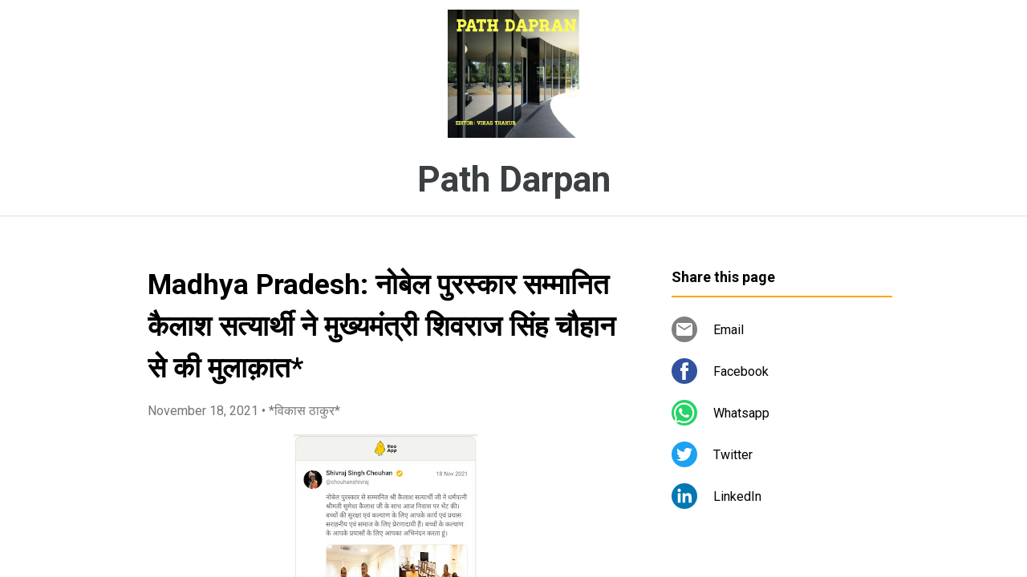

--- FILE ---
content_type: text/html; charset=UTF-8
request_url: https://www.pathdarpan.page/2021/11/madhya-pradesh.html
body_size: 19189
content:
<!DOCTYPE html>
<html dir='ltr' xmlns='http://www.w3.org/1999/xhtml' xmlns:b='http://www.google.com/2005/gml/b' xmlns:data='http://www.google.com/2005/gml/data' xmlns:expr='http://www.google.com/2005/gml/expr'>
<head>
<meta content='width=device-width, initial-scale=1' name='viewport'/>
<title>Madhya Pradesh: न&#2379;ब&#2375;ल प&#2369;रस&#2381;क&#2366;र सम&#2381;म&#2366;न&#2367;त क&#2376;ल&#2366;श सत&#2381;य&#2366;र&#2381;थ&#2368; न&#2375;  म&#2369;ख&#2381;यम&#2306;त&#2381;र&#2368; श&#2367;वर&#2366;ज स&#2367;&#2306;ह च&#2380;ह&#2366;न स&#2375;  क&#2368; म&#2369;ल&#2366;क़&#2366;त*</title>
<meta content='text/html; charset=UTF-8' http-equiv='Content-Type'/>
<!-- Chrome, Firefox OS and Opera -->
<meta content='#ffffff' name='theme-color'/>
<!-- Windows Phone -->
<meta content='#ffffff' name='msapplication-navbutton-color'/>
<meta content='blogger' name='generator'/>
<link href='https://www.pathdarpan.page/favicon.ico' rel='icon' type='image/x-icon'/>
<link href='https://www.pathdarpan.page/2021/11/madhya-pradesh.html' rel='canonical'/>
<!--Can't find substitution for tag [blog.ieCssRetrofitLinks]-->
<link href='https://blogger.googleusercontent.com/img/a/AVvXsEhpBtoSCdS_McTfrNEBN1ALCR5HGSrv57iYOw3hylQQqwdSmc5owOg0GpvBZEzsPlLRSmLpaSRbwqQGA-mpFTBOhNRqye_XmnbdRZXdUiIVhFVm3QtDvd9lUiO4tWfivshKxPNEi_F7WslxFK6JVmoq4nQze8WERlQGLPumC2KcsD8Qb0ZfHyF-kBpj=s320' rel='image_src'/>
<meta content='https://www.pathdarpan.page/2021/11/madhya-pradesh.html' property='og:url'/>
<meta content='Madhya Pradesh: नोबेल पुरस्कार सम्मानित कैलाश सत्यार्थी ने  मुख्यमंत्री शिवराज सिंह चौहान से  की मुलाक़ात*' property='og:title'/>
<meta content='मध्य प्रदेश के मुख्या मंत्री शिवराज सिंह चौहान वीरवार को नोबेल पुरस्कार सम्मानित विजेता कैलाश सत्यार्थी से  की मुलाक़ात |  कैलाश सत्यार्थी और...' property='og:description'/>
<meta content='https://blogger.googleusercontent.com/img/a/AVvXsEhpBtoSCdS_McTfrNEBN1ALCR5HGSrv57iYOw3hylQQqwdSmc5owOg0GpvBZEzsPlLRSmLpaSRbwqQGA-mpFTBOhNRqye_XmnbdRZXdUiIVhFVm3QtDvd9lUiO4tWfivshKxPNEi_F7WslxFK6JVmoq4nQze8WERlQGLPumC2KcsD8Qb0ZfHyF-kBpj=w1200-h630-p-k-no-nu' property='og:image'/>
<style type='text/css'>@font-face{font-family:'Damion';font-style:normal;font-weight:400;font-display:swap;src:url(//fonts.gstatic.com/s/damion/v15/hv-XlzJ3KEUe_YZkZGw2EzJwV9J-.woff2)format('woff2');unicode-range:U+0100-02BA,U+02BD-02C5,U+02C7-02CC,U+02CE-02D7,U+02DD-02FF,U+0304,U+0308,U+0329,U+1D00-1DBF,U+1E00-1E9F,U+1EF2-1EFF,U+2020,U+20A0-20AB,U+20AD-20C0,U+2113,U+2C60-2C7F,U+A720-A7FF;}@font-face{font-family:'Damion';font-style:normal;font-weight:400;font-display:swap;src:url(//fonts.gstatic.com/s/damion/v15/hv-XlzJ3KEUe_YZkamw2EzJwVw.woff2)format('woff2');unicode-range:U+0000-00FF,U+0131,U+0152-0153,U+02BB-02BC,U+02C6,U+02DA,U+02DC,U+0304,U+0308,U+0329,U+2000-206F,U+20AC,U+2122,U+2191,U+2193,U+2212,U+2215,U+FEFF,U+FFFD;}@font-face{font-family:'Playfair Display';font-style:normal;font-weight:900;font-display:swap;src:url(//fonts.gstatic.com/s/playfairdisplay/v40/nuFvD-vYSZviVYUb_rj3ij__anPXJzDwcbmjWBN2PKfsunDTbtPK-F2qC0usEw.woff2)format('woff2');unicode-range:U+0301,U+0400-045F,U+0490-0491,U+04B0-04B1,U+2116;}@font-face{font-family:'Playfair Display';font-style:normal;font-weight:900;font-display:swap;src:url(//fonts.gstatic.com/s/playfairdisplay/v40/nuFvD-vYSZviVYUb_rj3ij__anPXJzDwcbmjWBN2PKfsunDYbtPK-F2qC0usEw.woff2)format('woff2');unicode-range:U+0102-0103,U+0110-0111,U+0128-0129,U+0168-0169,U+01A0-01A1,U+01AF-01B0,U+0300-0301,U+0303-0304,U+0308-0309,U+0323,U+0329,U+1EA0-1EF9,U+20AB;}@font-face{font-family:'Playfair Display';font-style:normal;font-weight:900;font-display:swap;src:url(//fonts.gstatic.com/s/playfairdisplay/v40/nuFvD-vYSZviVYUb_rj3ij__anPXJzDwcbmjWBN2PKfsunDZbtPK-F2qC0usEw.woff2)format('woff2');unicode-range:U+0100-02BA,U+02BD-02C5,U+02C7-02CC,U+02CE-02D7,U+02DD-02FF,U+0304,U+0308,U+0329,U+1D00-1DBF,U+1E00-1E9F,U+1EF2-1EFF,U+2020,U+20A0-20AB,U+20AD-20C0,U+2113,U+2C60-2C7F,U+A720-A7FF;}@font-face{font-family:'Playfair Display';font-style:normal;font-weight:900;font-display:swap;src:url(//fonts.gstatic.com/s/playfairdisplay/v40/nuFvD-vYSZviVYUb_rj3ij__anPXJzDwcbmjWBN2PKfsunDXbtPK-F2qC0s.woff2)format('woff2');unicode-range:U+0000-00FF,U+0131,U+0152-0153,U+02BB-02BC,U+02C6,U+02DA,U+02DC,U+0304,U+0308,U+0329,U+2000-206F,U+20AC,U+2122,U+2191,U+2193,U+2212,U+2215,U+FEFF,U+FFFD;}@font-face{font-family:'Roboto';font-style:italic;font-weight:300;font-stretch:100%;font-display:swap;src:url(//fonts.gstatic.com/s/roboto/v50/KFOKCnqEu92Fr1Mu53ZEC9_Vu3r1gIhOszmOClHrs6ljXfMMLt_QuAX-k3Yi128m0kN2.woff2)format('woff2');unicode-range:U+0460-052F,U+1C80-1C8A,U+20B4,U+2DE0-2DFF,U+A640-A69F,U+FE2E-FE2F;}@font-face{font-family:'Roboto';font-style:italic;font-weight:300;font-stretch:100%;font-display:swap;src:url(//fonts.gstatic.com/s/roboto/v50/KFOKCnqEu92Fr1Mu53ZEC9_Vu3r1gIhOszmOClHrs6ljXfMMLt_QuAz-k3Yi128m0kN2.woff2)format('woff2');unicode-range:U+0301,U+0400-045F,U+0490-0491,U+04B0-04B1,U+2116;}@font-face{font-family:'Roboto';font-style:italic;font-weight:300;font-stretch:100%;font-display:swap;src:url(//fonts.gstatic.com/s/roboto/v50/KFOKCnqEu92Fr1Mu53ZEC9_Vu3r1gIhOszmOClHrs6ljXfMMLt_QuAT-k3Yi128m0kN2.woff2)format('woff2');unicode-range:U+1F00-1FFF;}@font-face{font-family:'Roboto';font-style:italic;font-weight:300;font-stretch:100%;font-display:swap;src:url(//fonts.gstatic.com/s/roboto/v50/KFOKCnqEu92Fr1Mu53ZEC9_Vu3r1gIhOszmOClHrs6ljXfMMLt_QuAv-k3Yi128m0kN2.woff2)format('woff2');unicode-range:U+0370-0377,U+037A-037F,U+0384-038A,U+038C,U+038E-03A1,U+03A3-03FF;}@font-face{font-family:'Roboto';font-style:italic;font-weight:300;font-stretch:100%;font-display:swap;src:url(//fonts.gstatic.com/s/roboto/v50/KFOKCnqEu92Fr1Mu53ZEC9_Vu3r1gIhOszmOClHrs6ljXfMMLt_QuHT-k3Yi128m0kN2.woff2)format('woff2');unicode-range:U+0302-0303,U+0305,U+0307-0308,U+0310,U+0312,U+0315,U+031A,U+0326-0327,U+032C,U+032F-0330,U+0332-0333,U+0338,U+033A,U+0346,U+034D,U+0391-03A1,U+03A3-03A9,U+03B1-03C9,U+03D1,U+03D5-03D6,U+03F0-03F1,U+03F4-03F5,U+2016-2017,U+2034-2038,U+203C,U+2040,U+2043,U+2047,U+2050,U+2057,U+205F,U+2070-2071,U+2074-208E,U+2090-209C,U+20D0-20DC,U+20E1,U+20E5-20EF,U+2100-2112,U+2114-2115,U+2117-2121,U+2123-214F,U+2190,U+2192,U+2194-21AE,U+21B0-21E5,U+21F1-21F2,U+21F4-2211,U+2213-2214,U+2216-22FF,U+2308-230B,U+2310,U+2319,U+231C-2321,U+2336-237A,U+237C,U+2395,U+239B-23B7,U+23D0,U+23DC-23E1,U+2474-2475,U+25AF,U+25B3,U+25B7,U+25BD,U+25C1,U+25CA,U+25CC,U+25FB,U+266D-266F,U+27C0-27FF,U+2900-2AFF,U+2B0E-2B11,U+2B30-2B4C,U+2BFE,U+3030,U+FF5B,U+FF5D,U+1D400-1D7FF,U+1EE00-1EEFF;}@font-face{font-family:'Roboto';font-style:italic;font-weight:300;font-stretch:100%;font-display:swap;src:url(//fonts.gstatic.com/s/roboto/v50/KFOKCnqEu92Fr1Mu53ZEC9_Vu3r1gIhOszmOClHrs6ljXfMMLt_QuGb-k3Yi128m0kN2.woff2)format('woff2');unicode-range:U+0001-000C,U+000E-001F,U+007F-009F,U+20DD-20E0,U+20E2-20E4,U+2150-218F,U+2190,U+2192,U+2194-2199,U+21AF,U+21E6-21F0,U+21F3,U+2218-2219,U+2299,U+22C4-22C6,U+2300-243F,U+2440-244A,U+2460-24FF,U+25A0-27BF,U+2800-28FF,U+2921-2922,U+2981,U+29BF,U+29EB,U+2B00-2BFF,U+4DC0-4DFF,U+FFF9-FFFB,U+10140-1018E,U+10190-1019C,U+101A0,U+101D0-101FD,U+102E0-102FB,U+10E60-10E7E,U+1D2C0-1D2D3,U+1D2E0-1D37F,U+1F000-1F0FF,U+1F100-1F1AD,U+1F1E6-1F1FF,U+1F30D-1F30F,U+1F315,U+1F31C,U+1F31E,U+1F320-1F32C,U+1F336,U+1F378,U+1F37D,U+1F382,U+1F393-1F39F,U+1F3A7-1F3A8,U+1F3AC-1F3AF,U+1F3C2,U+1F3C4-1F3C6,U+1F3CA-1F3CE,U+1F3D4-1F3E0,U+1F3ED,U+1F3F1-1F3F3,U+1F3F5-1F3F7,U+1F408,U+1F415,U+1F41F,U+1F426,U+1F43F,U+1F441-1F442,U+1F444,U+1F446-1F449,U+1F44C-1F44E,U+1F453,U+1F46A,U+1F47D,U+1F4A3,U+1F4B0,U+1F4B3,U+1F4B9,U+1F4BB,U+1F4BF,U+1F4C8-1F4CB,U+1F4D6,U+1F4DA,U+1F4DF,U+1F4E3-1F4E6,U+1F4EA-1F4ED,U+1F4F7,U+1F4F9-1F4FB,U+1F4FD-1F4FE,U+1F503,U+1F507-1F50B,U+1F50D,U+1F512-1F513,U+1F53E-1F54A,U+1F54F-1F5FA,U+1F610,U+1F650-1F67F,U+1F687,U+1F68D,U+1F691,U+1F694,U+1F698,U+1F6AD,U+1F6B2,U+1F6B9-1F6BA,U+1F6BC,U+1F6C6-1F6CF,U+1F6D3-1F6D7,U+1F6E0-1F6EA,U+1F6F0-1F6F3,U+1F6F7-1F6FC,U+1F700-1F7FF,U+1F800-1F80B,U+1F810-1F847,U+1F850-1F859,U+1F860-1F887,U+1F890-1F8AD,U+1F8B0-1F8BB,U+1F8C0-1F8C1,U+1F900-1F90B,U+1F93B,U+1F946,U+1F984,U+1F996,U+1F9E9,U+1FA00-1FA6F,U+1FA70-1FA7C,U+1FA80-1FA89,U+1FA8F-1FAC6,U+1FACE-1FADC,U+1FADF-1FAE9,U+1FAF0-1FAF8,U+1FB00-1FBFF;}@font-face{font-family:'Roboto';font-style:italic;font-weight:300;font-stretch:100%;font-display:swap;src:url(//fonts.gstatic.com/s/roboto/v50/KFOKCnqEu92Fr1Mu53ZEC9_Vu3r1gIhOszmOClHrs6ljXfMMLt_QuAf-k3Yi128m0kN2.woff2)format('woff2');unicode-range:U+0102-0103,U+0110-0111,U+0128-0129,U+0168-0169,U+01A0-01A1,U+01AF-01B0,U+0300-0301,U+0303-0304,U+0308-0309,U+0323,U+0329,U+1EA0-1EF9,U+20AB;}@font-face{font-family:'Roboto';font-style:italic;font-weight:300;font-stretch:100%;font-display:swap;src:url(//fonts.gstatic.com/s/roboto/v50/KFOKCnqEu92Fr1Mu53ZEC9_Vu3r1gIhOszmOClHrs6ljXfMMLt_QuAb-k3Yi128m0kN2.woff2)format('woff2');unicode-range:U+0100-02BA,U+02BD-02C5,U+02C7-02CC,U+02CE-02D7,U+02DD-02FF,U+0304,U+0308,U+0329,U+1D00-1DBF,U+1E00-1E9F,U+1EF2-1EFF,U+2020,U+20A0-20AB,U+20AD-20C0,U+2113,U+2C60-2C7F,U+A720-A7FF;}@font-face{font-family:'Roboto';font-style:italic;font-weight:300;font-stretch:100%;font-display:swap;src:url(//fonts.gstatic.com/s/roboto/v50/KFOKCnqEu92Fr1Mu53ZEC9_Vu3r1gIhOszmOClHrs6ljXfMMLt_QuAj-k3Yi128m0g.woff2)format('woff2');unicode-range:U+0000-00FF,U+0131,U+0152-0153,U+02BB-02BC,U+02C6,U+02DA,U+02DC,U+0304,U+0308,U+0329,U+2000-206F,U+20AC,U+2122,U+2191,U+2193,U+2212,U+2215,U+FEFF,U+FFFD;}@font-face{font-family:'Roboto';font-style:normal;font-weight:400;font-stretch:100%;font-display:swap;src:url(//fonts.gstatic.com/s/roboto/v50/KFO7CnqEu92Fr1ME7kSn66aGLdTylUAMa3GUBHMdazTgWw.woff2)format('woff2');unicode-range:U+0460-052F,U+1C80-1C8A,U+20B4,U+2DE0-2DFF,U+A640-A69F,U+FE2E-FE2F;}@font-face{font-family:'Roboto';font-style:normal;font-weight:400;font-stretch:100%;font-display:swap;src:url(//fonts.gstatic.com/s/roboto/v50/KFO7CnqEu92Fr1ME7kSn66aGLdTylUAMa3iUBHMdazTgWw.woff2)format('woff2');unicode-range:U+0301,U+0400-045F,U+0490-0491,U+04B0-04B1,U+2116;}@font-face{font-family:'Roboto';font-style:normal;font-weight:400;font-stretch:100%;font-display:swap;src:url(//fonts.gstatic.com/s/roboto/v50/KFO7CnqEu92Fr1ME7kSn66aGLdTylUAMa3CUBHMdazTgWw.woff2)format('woff2');unicode-range:U+1F00-1FFF;}@font-face{font-family:'Roboto';font-style:normal;font-weight:400;font-stretch:100%;font-display:swap;src:url(//fonts.gstatic.com/s/roboto/v50/KFO7CnqEu92Fr1ME7kSn66aGLdTylUAMa3-UBHMdazTgWw.woff2)format('woff2');unicode-range:U+0370-0377,U+037A-037F,U+0384-038A,U+038C,U+038E-03A1,U+03A3-03FF;}@font-face{font-family:'Roboto';font-style:normal;font-weight:400;font-stretch:100%;font-display:swap;src:url(//fonts.gstatic.com/s/roboto/v50/KFO7CnqEu92Fr1ME7kSn66aGLdTylUAMawCUBHMdazTgWw.woff2)format('woff2');unicode-range:U+0302-0303,U+0305,U+0307-0308,U+0310,U+0312,U+0315,U+031A,U+0326-0327,U+032C,U+032F-0330,U+0332-0333,U+0338,U+033A,U+0346,U+034D,U+0391-03A1,U+03A3-03A9,U+03B1-03C9,U+03D1,U+03D5-03D6,U+03F0-03F1,U+03F4-03F5,U+2016-2017,U+2034-2038,U+203C,U+2040,U+2043,U+2047,U+2050,U+2057,U+205F,U+2070-2071,U+2074-208E,U+2090-209C,U+20D0-20DC,U+20E1,U+20E5-20EF,U+2100-2112,U+2114-2115,U+2117-2121,U+2123-214F,U+2190,U+2192,U+2194-21AE,U+21B0-21E5,U+21F1-21F2,U+21F4-2211,U+2213-2214,U+2216-22FF,U+2308-230B,U+2310,U+2319,U+231C-2321,U+2336-237A,U+237C,U+2395,U+239B-23B7,U+23D0,U+23DC-23E1,U+2474-2475,U+25AF,U+25B3,U+25B7,U+25BD,U+25C1,U+25CA,U+25CC,U+25FB,U+266D-266F,U+27C0-27FF,U+2900-2AFF,U+2B0E-2B11,U+2B30-2B4C,U+2BFE,U+3030,U+FF5B,U+FF5D,U+1D400-1D7FF,U+1EE00-1EEFF;}@font-face{font-family:'Roboto';font-style:normal;font-weight:400;font-stretch:100%;font-display:swap;src:url(//fonts.gstatic.com/s/roboto/v50/KFO7CnqEu92Fr1ME7kSn66aGLdTylUAMaxKUBHMdazTgWw.woff2)format('woff2');unicode-range:U+0001-000C,U+000E-001F,U+007F-009F,U+20DD-20E0,U+20E2-20E4,U+2150-218F,U+2190,U+2192,U+2194-2199,U+21AF,U+21E6-21F0,U+21F3,U+2218-2219,U+2299,U+22C4-22C6,U+2300-243F,U+2440-244A,U+2460-24FF,U+25A0-27BF,U+2800-28FF,U+2921-2922,U+2981,U+29BF,U+29EB,U+2B00-2BFF,U+4DC0-4DFF,U+FFF9-FFFB,U+10140-1018E,U+10190-1019C,U+101A0,U+101D0-101FD,U+102E0-102FB,U+10E60-10E7E,U+1D2C0-1D2D3,U+1D2E0-1D37F,U+1F000-1F0FF,U+1F100-1F1AD,U+1F1E6-1F1FF,U+1F30D-1F30F,U+1F315,U+1F31C,U+1F31E,U+1F320-1F32C,U+1F336,U+1F378,U+1F37D,U+1F382,U+1F393-1F39F,U+1F3A7-1F3A8,U+1F3AC-1F3AF,U+1F3C2,U+1F3C4-1F3C6,U+1F3CA-1F3CE,U+1F3D4-1F3E0,U+1F3ED,U+1F3F1-1F3F3,U+1F3F5-1F3F7,U+1F408,U+1F415,U+1F41F,U+1F426,U+1F43F,U+1F441-1F442,U+1F444,U+1F446-1F449,U+1F44C-1F44E,U+1F453,U+1F46A,U+1F47D,U+1F4A3,U+1F4B0,U+1F4B3,U+1F4B9,U+1F4BB,U+1F4BF,U+1F4C8-1F4CB,U+1F4D6,U+1F4DA,U+1F4DF,U+1F4E3-1F4E6,U+1F4EA-1F4ED,U+1F4F7,U+1F4F9-1F4FB,U+1F4FD-1F4FE,U+1F503,U+1F507-1F50B,U+1F50D,U+1F512-1F513,U+1F53E-1F54A,U+1F54F-1F5FA,U+1F610,U+1F650-1F67F,U+1F687,U+1F68D,U+1F691,U+1F694,U+1F698,U+1F6AD,U+1F6B2,U+1F6B9-1F6BA,U+1F6BC,U+1F6C6-1F6CF,U+1F6D3-1F6D7,U+1F6E0-1F6EA,U+1F6F0-1F6F3,U+1F6F7-1F6FC,U+1F700-1F7FF,U+1F800-1F80B,U+1F810-1F847,U+1F850-1F859,U+1F860-1F887,U+1F890-1F8AD,U+1F8B0-1F8BB,U+1F8C0-1F8C1,U+1F900-1F90B,U+1F93B,U+1F946,U+1F984,U+1F996,U+1F9E9,U+1FA00-1FA6F,U+1FA70-1FA7C,U+1FA80-1FA89,U+1FA8F-1FAC6,U+1FACE-1FADC,U+1FADF-1FAE9,U+1FAF0-1FAF8,U+1FB00-1FBFF;}@font-face{font-family:'Roboto';font-style:normal;font-weight:400;font-stretch:100%;font-display:swap;src:url(//fonts.gstatic.com/s/roboto/v50/KFO7CnqEu92Fr1ME7kSn66aGLdTylUAMa3OUBHMdazTgWw.woff2)format('woff2');unicode-range:U+0102-0103,U+0110-0111,U+0128-0129,U+0168-0169,U+01A0-01A1,U+01AF-01B0,U+0300-0301,U+0303-0304,U+0308-0309,U+0323,U+0329,U+1EA0-1EF9,U+20AB;}@font-face{font-family:'Roboto';font-style:normal;font-weight:400;font-stretch:100%;font-display:swap;src:url(//fonts.gstatic.com/s/roboto/v50/KFO7CnqEu92Fr1ME7kSn66aGLdTylUAMa3KUBHMdazTgWw.woff2)format('woff2');unicode-range:U+0100-02BA,U+02BD-02C5,U+02C7-02CC,U+02CE-02D7,U+02DD-02FF,U+0304,U+0308,U+0329,U+1D00-1DBF,U+1E00-1E9F,U+1EF2-1EFF,U+2020,U+20A0-20AB,U+20AD-20C0,U+2113,U+2C60-2C7F,U+A720-A7FF;}@font-face{font-family:'Roboto';font-style:normal;font-weight:400;font-stretch:100%;font-display:swap;src:url(//fonts.gstatic.com/s/roboto/v50/KFO7CnqEu92Fr1ME7kSn66aGLdTylUAMa3yUBHMdazQ.woff2)format('woff2');unicode-range:U+0000-00FF,U+0131,U+0152-0153,U+02BB-02BC,U+02C6,U+02DA,U+02DC,U+0304,U+0308,U+0329,U+2000-206F,U+20AC,U+2122,U+2191,U+2193,U+2212,U+2215,U+FEFF,U+FFFD;}@font-face{font-family:'Roboto';font-style:normal;font-weight:700;font-stretch:100%;font-display:swap;src:url(//fonts.gstatic.com/s/roboto/v50/KFO7CnqEu92Fr1ME7kSn66aGLdTylUAMa3GUBHMdazTgWw.woff2)format('woff2');unicode-range:U+0460-052F,U+1C80-1C8A,U+20B4,U+2DE0-2DFF,U+A640-A69F,U+FE2E-FE2F;}@font-face{font-family:'Roboto';font-style:normal;font-weight:700;font-stretch:100%;font-display:swap;src:url(//fonts.gstatic.com/s/roboto/v50/KFO7CnqEu92Fr1ME7kSn66aGLdTylUAMa3iUBHMdazTgWw.woff2)format('woff2');unicode-range:U+0301,U+0400-045F,U+0490-0491,U+04B0-04B1,U+2116;}@font-face{font-family:'Roboto';font-style:normal;font-weight:700;font-stretch:100%;font-display:swap;src:url(//fonts.gstatic.com/s/roboto/v50/KFO7CnqEu92Fr1ME7kSn66aGLdTylUAMa3CUBHMdazTgWw.woff2)format('woff2');unicode-range:U+1F00-1FFF;}@font-face{font-family:'Roboto';font-style:normal;font-weight:700;font-stretch:100%;font-display:swap;src:url(//fonts.gstatic.com/s/roboto/v50/KFO7CnqEu92Fr1ME7kSn66aGLdTylUAMa3-UBHMdazTgWw.woff2)format('woff2');unicode-range:U+0370-0377,U+037A-037F,U+0384-038A,U+038C,U+038E-03A1,U+03A3-03FF;}@font-face{font-family:'Roboto';font-style:normal;font-weight:700;font-stretch:100%;font-display:swap;src:url(//fonts.gstatic.com/s/roboto/v50/KFO7CnqEu92Fr1ME7kSn66aGLdTylUAMawCUBHMdazTgWw.woff2)format('woff2');unicode-range:U+0302-0303,U+0305,U+0307-0308,U+0310,U+0312,U+0315,U+031A,U+0326-0327,U+032C,U+032F-0330,U+0332-0333,U+0338,U+033A,U+0346,U+034D,U+0391-03A1,U+03A3-03A9,U+03B1-03C9,U+03D1,U+03D5-03D6,U+03F0-03F1,U+03F4-03F5,U+2016-2017,U+2034-2038,U+203C,U+2040,U+2043,U+2047,U+2050,U+2057,U+205F,U+2070-2071,U+2074-208E,U+2090-209C,U+20D0-20DC,U+20E1,U+20E5-20EF,U+2100-2112,U+2114-2115,U+2117-2121,U+2123-214F,U+2190,U+2192,U+2194-21AE,U+21B0-21E5,U+21F1-21F2,U+21F4-2211,U+2213-2214,U+2216-22FF,U+2308-230B,U+2310,U+2319,U+231C-2321,U+2336-237A,U+237C,U+2395,U+239B-23B7,U+23D0,U+23DC-23E1,U+2474-2475,U+25AF,U+25B3,U+25B7,U+25BD,U+25C1,U+25CA,U+25CC,U+25FB,U+266D-266F,U+27C0-27FF,U+2900-2AFF,U+2B0E-2B11,U+2B30-2B4C,U+2BFE,U+3030,U+FF5B,U+FF5D,U+1D400-1D7FF,U+1EE00-1EEFF;}@font-face{font-family:'Roboto';font-style:normal;font-weight:700;font-stretch:100%;font-display:swap;src:url(//fonts.gstatic.com/s/roboto/v50/KFO7CnqEu92Fr1ME7kSn66aGLdTylUAMaxKUBHMdazTgWw.woff2)format('woff2');unicode-range:U+0001-000C,U+000E-001F,U+007F-009F,U+20DD-20E0,U+20E2-20E4,U+2150-218F,U+2190,U+2192,U+2194-2199,U+21AF,U+21E6-21F0,U+21F3,U+2218-2219,U+2299,U+22C4-22C6,U+2300-243F,U+2440-244A,U+2460-24FF,U+25A0-27BF,U+2800-28FF,U+2921-2922,U+2981,U+29BF,U+29EB,U+2B00-2BFF,U+4DC0-4DFF,U+FFF9-FFFB,U+10140-1018E,U+10190-1019C,U+101A0,U+101D0-101FD,U+102E0-102FB,U+10E60-10E7E,U+1D2C0-1D2D3,U+1D2E0-1D37F,U+1F000-1F0FF,U+1F100-1F1AD,U+1F1E6-1F1FF,U+1F30D-1F30F,U+1F315,U+1F31C,U+1F31E,U+1F320-1F32C,U+1F336,U+1F378,U+1F37D,U+1F382,U+1F393-1F39F,U+1F3A7-1F3A8,U+1F3AC-1F3AF,U+1F3C2,U+1F3C4-1F3C6,U+1F3CA-1F3CE,U+1F3D4-1F3E0,U+1F3ED,U+1F3F1-1F3F3,U+1F3F5-1F3F7,U+1F408,U+1F415,U+1F41F,U+1F426,U+1F43F,U+1F441-1F442,U+1F444,U+1F446-1F449,U+1F44C-1F44E,U+1F453,U+1F46A,U+1F47D,U+1F4A3,U+1F4B0,U+1F4B3,U+1F4B9,U+1F4BB,U+1F4BF,U+1F4C8-1F4CB,U+1F4D6,U+1F4DA,U+1F4DF,U+1F4E3-1F4E6,U+1F4EA-1F4ED,U+1F4F7,U+1F4F9-1F4FB,U+1F4FD-1F4FE,U+1F503,U+1F507-1F50B,U+1F50D,U+1F512-1F513,U+1F53E-1F54A,U+1F54F-1F5FA,U+1F610,U+1F650-1F67F,U+1F687,U+1F68D,U+1F691,U+1F694,U+1F698,U+1F6AD,U+1F6B2,U+1F6B9-1F6BA,U+1F6BC,U+1F6C6-1F6CF,U+1F6D3-1F6D7,U+1F6E0-1F6EA,U+1F6F0-1F6F3,U+1F6F7-1F6FC,U+1F700-1F7FF,U+1F800-1F80B,U+1F810-1F847,U+1F850-1F859,U+1F860-1F887,U+1F890-1F8AD,U+1F8B0-1F8BB,U+1F8C0-1F8C1,U+1F900-1F90B,U+1F93B,U+1F946,U+1F984,U+1F996,U+1F9E9,U+1FA00-1FA6F,U+1FA70-1FA7C,U+1FA80-1FA89,U+1FA8F-1FAC6,U+1FACE-1FADC,U+1FADF-1FAE9,U+1FAF0-1FAF8,U+1FB00-1FBFF;}@font-face{font-family:'Roboto';font-style:normal;font-weight:700;font-stretch:100%;font-display:swap;src:url(//fonts.gstatic.com/s/roboto/v50/KFO7CnqEu92Fr1ME7kSn66aGLdTylUAMa3OUBHMdazTgWw.woff2)format('woff2');unicode-range:U+0102-0103,U+0110-0111,U+0128-0129,U+0168-0169,U+01A0-01A1,U+01AF-01B0,U+0300-0301,U+0303-0304,U+0308-0309,U+0323,U+0329,U+1EA0-1EF9,U+20AB;}@font-face{font-family:'Roboto';font-style:normal;font-weight:700;font-stretch:100%;font-display:swap;src:url(//fonts.gstatic.com/s/roboto/v50/KFO7CnqEu92Fr1ME7kSn66aGLdTylUAMa3KUBHMdazTgWw.woff2)format('woff2');unicode-range:U+0100-02BA,U+02BD-02C5,U+02C7-02CC,U+02CE-02D7,U+02DD-02FF,U+0304,U+0308,U+0329,U+1D00-1DBF,U+1E00-1E9F,U+1EF2-1EFF,U+2020,U+20A0-20AB,U+20AD-20C0,U+2113,U+2C60-2C7F,U+A720-A7FF;}@font-face{font-family:'Roboto';font-style:normal;font-weight:700;font-stretch:100%;font-display:swap;src:url(//fonts.gstatic.com/s/roboto/v50/KFO7CnqEu92Fr1ME7kSn66aGLdTylUAMa3yUBHMdazQ.woff2)format('woff2');unicode-range:U+0000-00FF,U+0131,U+0152-0153,U+02BB-02BC,U+02C6,U+02DA,U+02DC,U+0304,U+0308,U+0329,U+2000-206F,U+20AC,U+2122,U+2191,U+2193,U+2212,U+2215,U+FEFF,U+FFFD;}</style>
<style id='page-skin-1' type='text/css'><!--
/*! normalize.css v3.0.1 | MIT License | git.io/normalize */html{font-family:sans-serif;-ms-text-size-adjust:100%;-webkit-text-size-adjust:100%}body{margin:0}article,aside,details,figcaption,figure,footer,header,hgroup,main,nav,section,summary{display:block}audio,canvas,progress,video{display:inline-block;vertical-align:baseline}audio:not([controls]){display:none;height:0}[hidden],template{display:none}a{background:transparent}a:active,a:hover{outline:0}abbr[title]{border-bottom:1px dotted}b,strong{font-weight:bold}dfn{font-style:italic}h1{font-size:2em;margin:.67em 0}mark{background:#ff0;color:#000}small{font-size:80%}sub,sup{font-size:75%;line-height:0;position:relative;vertical-align:baseline}sup{top:-0.5em}sub{bottom:-0.25em}img{border:0}svg:not(:root){overflow:hidden}figure{margin:1em 40px}hr{-moz-box-sizing:content-box;box-sizing:content-box;height:0}pre{overflow:auto}code,kbd,pre,samp{font-family:monospace,monospace;font-size:1em}button,input,optgroup,select,textarea{color:inherit;font:inherit;margin:0}button{overflow:visible}button,select{text-transform:none}button,html input[type="button"],input[type="reset"],input[type="submit"]{-webkit-appearance:button;cursor:pointer}button[disabled],html input[disabled]{cursor:default}button::-moz-focus-inner,input::-moz-focus-inner{border:0;padding:0}input{line-height:normal}input[type="checkbox"],input[type="radio"]{box-sizing:border-box;padding:0}input[type="number"]::-webkit-inner-spin-button,input[type="number"]::-webkit-outer-spin-button{height:auto}input[type="search"]{-webkit-appearance:textfield;-moz-box-sizing:content-box;-webkit-box-sizing:content-box;box-sizing:content-box}input[type="search"]::-webkit-search-cancel-button,input[type="search"]::-webkit-search-decoration{-webkit-appearance:none}fieldset{border:1px solid #c0c0c0;margin:0 2px;padding:.35em .625em .75em}legend{border:0;padding:0}textarea{overflow:auto}optgroup{font-weight:bold}table{border-collapse:collapse;border-spacing:0}td,th{padding:0}
/*!************************************************
* Blogger Template Style
* Name: Contempo
**************************************************/
html{
height: 100%;
font-family: Roboto, sans-serif;
}
body{
overflow-wrap:break-word;
word-break:break-word;
word-wrap:break-word;
height: 100%;
}
.hidden{
display: none;
}
.visible-mobile{
display: block;
}
.invisible{
visibility:hidden
}
.inline-ad{
border-bottom: 1px solid #e0e0e0;
}
.container::after,.float-container::after{
clear:both;
content:'';
display:table
}
.clearboth{
clear:both
}
.page{
display: flex;
flex-direction: column;
overflow: hidden;
height: 100%;
}
#header{
border-bottom: 1px solid #e0e0e0;
background-color: #ffffff;
}
.Header{
display: flex;
height: 56px;
align-items: center;
justify-content: space-between;
}
.header-page-logo img{
margin: 12px 0 12px 16px;
height: 32px;
max-width: 64px;
flex-shrink: 0;
flex-basis: 32px;
}
.header-title{
flex-grow: 1;
flex-shrink: 1;
overflow-x: scroll;
}
.header-title h1{
line-height: 24px;
font-size: 20px;
font-weight: 600;
color: #3c4043;
margin-left: 16px;
white-space: nowrap;
flex-grow: 1;
}
.header-title a{
text-decoration: none;
color: #3c4043;
}
.mobile-nav-buttons{
display: flex;
align-items: center;
margin-right: 16px;
margin-left: 16px;
}
.mobile-nav-buttons img{
height: 24px;
width: 24px;
}
.label-section{
display: flex;
overflow-x: auto
}
.highlight-label{
border-bottom: 3px solid #fbb305;
color: #3c4043 !important;
}
.label-name{
padding: 10px 15px 5px 15px;
font-size: 17px;
color: #808080;
text-decoration: none;
flex: 0 0 auto;
}
.under-header{
flex-grow: 1;
display: flex;
flex-direction: column;
overflow: auto;
}
#blog-content{
width: 100%;
}
.page-body{
flex: 1;
outline: none;
background-color: #ffffff;
max-width: 728px;
align-self: center;
width: 100%;
}
.FeaturedPost a{
text-decoration: none;
}
.FeaturedPost img{
object-fit: cover;
width: 100%;
height: 130px;
object-position: center;
float: none;
border-radius: 0px;
margin: 5px 0px 7px 0px;
}
.post{
display: flex;
flex-direction: row;
justify-content: space-between;
padding: 10px 0;
border-bottom: solid 1px rgba(0,0,0,0.12);
font-style: normal;
}
.post-snippet-text{
flex: 1;
margin: 0 10px;
display: flex;
flex-direction: column;
height: 128px;
max-width: calc(100% - 20px);
min-width: 140px;
}
.post-snippet-text a{
text-decoration: none;
color: #0080FF;
font-style: normal;
}
.post-snippet{
color: grey;
margin-bottom: 10px;
overflow: hidden;
flex: 1;
height: 42px;
line-height: 21px;
font-size: 14px;
}
.snippet-image{
margin-right: 10px;
margin-left: 15px;
margin-top: 2px;
}
.snippet-image img{
border-radius: 8px;
height: 90px;
width: 90px;
object-fit: cover;
}
.post-link{
text-decoration: none;
}
.post-full .post-title{
margin: 20px 16px 12px;
font-weight: 600;
color: #202124;
line-height: 42px;
font-size: 28px;
max-height: none;
height: auto;
}
.post-title{
margin-bottom: 10px;
color: #212121;
font-size: 16px;
line-height: 24px;
height: 48px;
overflow: hidden;
text-overflow: ellipsis;
font-weight: 600;
}
.FeaturedPost .post .post-title{
font-size: 20px;
line-height: 30px;
height: 60px;
}
.FeaturedPost .post .post-snippet-text{
height: 140px;
}
.contentdate{
font-size: 12px;
line-height: 18px;
color: #757575;
font-style: normal;
height: 20px;
white-space: nowrap;
overflow: hidden;
width: 100%;
text-overflow: ellipsis;
}
.post-full .contentdate{
margin: 16px;
color: #3c4043;
height: auto;
width: calc(100% - 32px);
white-space: normal;
font-size: 14px;
line-height: 21px;
}
.post-body{
margin: 16px 16px 32px 16px;
font-size: 20px;
line-height: 1.5;
color: #3c4043;
}
.post-body img {
max-width: 100%;
height: auto;
}
.navlekha-video-container {
clear: both;
text-align: center;
position: relative;
overflow: hidden;
padding-top: 50%;
}
.navlekha-video-content {
position: absolute;
top: 0;
left: 0;
width: 100%;
height: 100%;
border: 0;
}
.blog-pager{
background-color: #fbc43a;
border-radius: 4px;
height: 36px;
width: 178px;
align-items: center;
display: flex;
justify-content: center;
margin: 15px auto 0px auto;
font-size: 14px;
text-decoration: none;
}
.blog-pager-link{
color: black;
}
.blog-pagination{
display: flex;
flex-direction: column-reverse;
padding: 0 0 15px 0;
font-style: normal;
}
#top-ra{
list-style: none;
padding-left: 5px;
margin: 0;
}
#top-ra > .comment{
display: flex;
flex-direction: column;
padding: 15px 0px;
position: relative;
}
.comment{
list-style: none;
}
#comments{
margin: 0 16px;
}
.comment-block{
padding: 7px 0 7px 60px;
}
.comment-replybox-thread{
padding-left: 15px;
}
.comments-title{
border-bottom: 1px solid #e0e0e0;
font-size: 17px;
padding-bottom: 12px;
padding-left: 10px;
}
.continue{
margin: 15px 0px;
}
.comment-reply{
text-decoration: none;
text-transform: uppercase;
}
#comment-post-message{
display: none;
}
.avatar-image-container{
position: absolute;
margin: 7px 30px 0 5px;
}
.datetime.secondary-text{
margin-left: 10px;
font-size: 15px;
}
.datetime.secondary-text a{
color: grey;
text-decoration: none;
font-style: italic;
}
.user a{
font-size: 15px;
text-decoration: none;
color: black;
font-style: initial;
font-weight: 600;
}
.comment-actions a{
text-decoration: none;
text-transform: uppercase;
margin-right: 20px;
font-weight: 600;
font-size: 15px;
}
.comment-content{
font-size: 14px;
margin: 12px 0;
}
.thread-toggle{
display:none;
}
.thread-chrome{
padding-left: 60px;
}
.comment-post-message{
display: none;
}
footer{
display: contents;
}
#HTML1{
border-top: 1px solid #e0e0e0;
display: flex;
justify-content: center;
}
.footer{
padding: 18px 0 18px;
display: flex;
flex-direction: column;
text-decoration: none;
max-width: 728px;
flex-grow: 1;
}
.footer *{
margin-left: 16px;
}
.footer span{
font-size: 12px;
color: rgba(95, 99, 104, 0.87);
margin-bottom: 8px;
font-style: normal;
}
.vistaarLogo{
width: 108px;
height: 16px;
}
.hidden-mobile{
display: none;
}
.popup-dialog{
display: block;
position: fixed;
width: 100%;
top: 0;
height: 100%;
background-color: white;
}
.side-heading{
font-size: 20px;
height: 24px;
font-weight: 600;
}
.side-header{
display: flex;
border-bottom: 1px solid #e0e0e0;
justify-content: space-between;
padding: 16px;
}
.contact-content{
margin: 15px 24px 50px 24px;
}
.contact-row{
margin-bottom: 16px;
align-items: center;
display: flex;
font-size: 14px;
}
.contact-row img{
width: 24px;
height: 24px;
margin-right: 32px;
}
.publisher-heading{
font-family: Roboto, Helvetica, sans-serif;
font-size: 18px;
font-weight: 600;
margin: 32px 0 15px 0;
border-bottom: solid 2px orange;
padding-bottom: 12px;
}
.about-info{
margin-bottom: 32px;
margin-top: 12px;
line-height: 20px;
font-size: 14px;
}
.contact{
margin-right: 16px;
}
.share-button-mobile{
margin-left: 16px;
}
.sharebuttons{
display: flex;
flex-wrap: wrap;
max-width: 300px;
margin: 10px auto 40px auto;
}
.sharebutton-row{
display: flex;
flex-direction: column;
}
.sharebutton-row img{
border-radius: 20px;
margin: 24px 30px 10px 30px;
width: 40px;
height: 40px;
cursor: pointer;
}
.sharebutton-row div{
margin: auto 0;
text-align: center;
vertical-align: middle;
}
.share-email{
background-color: grey;
padding: 4px;
width: 32px !important;
height: 32px !important;
}
.share-message{
background-color: grey;
padding: 4px;
width: 32px !important;
height: 32px !important;
}
.share-facebook{
background-color: #32529f;
}
.share-whatsapp{
background-color: #25d366;
}
.share-twitter{
background-color: #1da1f2;
}
.share-linkedin{
background-color: #0077b5;
}
.cover{
background-color: black;
width: 100%;
height: 100%;
position: fixed;
opacity: 50%;
top: 0;
left: 0;
}
.PopularPosts{
margin: 20px 15px 0 15px;
border-bottom: solid 1px rgba(0,0,0,0.12);
}
.PopularPosts .snippet-image img{
height: 65px;
width: 65px;
}
.PopularPosts .post-snippet-text{
margin: 0;
}
.PopularPosts .post{
border-top: solid 1px rgba(0,0,0,0.12);
border-bottom: none;
}
.popularPostTitle{
font-size: 17px;
padding-bottom: 12px;
}
#side-bar{
font-style: normal;
}
#AdSense1 {
display: none;
}
@media only screen and (max-width: 800px) and (min-width: 550px) {
.popup-dialog{
width: 90%;
left: 5%;
top: 20%;
height: auto;
border-radius: 4px;
box-shadow: 0 0 30px black;
}
.sharebuttons{
max-width: 80%;
justify-content: center;
}
.share-message, .share-message + div{
display: none;
}
.page-body{
display: flex;
justify-content: center;
max-width: 650px;
}
.FeaturedPost img{
height: 175px;
border-radius: 10px;
margin: 5px 0 0 0;
}
.PopularPosts .post-titletext{
font-size: 20px;
}
.PopularPosts .snippet-image img{
height: 110px;
width: 110px;
}
.PopularPosts .post{
height: 110px;
}
.PopularPosts .post-snippet-text {
margin: 0 10px;
}
.footer{
max-width: 650px;
}
}
@media only screen and (min-width: 801px) {
#AdSense1 {
display: block;
}
.visible-mobile{
display: none;
}
.page{
display: block;
overflow: scroll;
}
.page-body{
display: flex;
justify-content: center;
max-width: 1024px;
}
.Header{
flex-direction: column;
padding-top: 24px;
padding-bottom: 28px;
padding: 12px 24px;
height: unset;
}
.header-page-logo img{
float: unset;
margin: 0px 0px 15px 0px;
height: 160px;
max-width: unset;
}
.header-title{
overflow-x: hidden;
}
.header-title h1{
font-size: 44px;
margin: 0px 16px 0px;
line-height: 66px;
max-width: 1024px;
white-space: normal;
text-align: center;
}
.under-header{
overflow: initial;
}
.mobile-nav-buttons{
display: none;
}
.label-section{
width: fit-content;
margin: auto;
}
#blog-content{
padding: 40px 20px 0px 40px;
min-width: 270px;
flex: 1;
}
.post{
padding: 24px 0px;
height: 152px;
}
.FeaturedPost .post {
height: 166px;
}
.post-full .post-title{
font-size: 35px;
line-height: 52.5px;
color: #000000;
}
.post-title{
line-height: 33px;
font-size: 22px;
height: 66px;
overflow: hidden;
margin-bottom: 6px;
min-height: 32px;
font-weight: 600;
}
.post-snippet{
margin-bottom: 10px;
line-height: 25px;
height: 50px;
font-size: 16px;
}
.post-snippet-text{
margin: 0;
height: 152px;
}
.snippet-image{
margin-left: 20px;
}
.snippet-image img{
height: 105px;
width: 105px;
}
.FeaturedPost .post .post-title{
font-size: 26px;
line-height: 40px;
height: 80px;
}
.FeaturedPost .post .post-snippet-text{
height: 166px;
}
.post-full .contentdate{
font-size: 16px;
color: rgba(0, 0, 0, 0.54);
}
.contentdate{
font-size: 14px;
line-height: 20px;
}
.blog-pager{
margin: 32px auto;
font-size: 16px;
}
.blog-pagination{
flex-direction: row;
padding: 0;
}
.FeaturedPost img{
border-radius: 8px;
margin: 0px;
}
.hidden-mobile{
display: block;
}
#side-bar{
display: block;
position: initial !important;
width: 275px;
padding-top: 40px;
margin: 0 40px 0 20px;
}
#pub-info{
display: none;
}
.side-header {
border-bottom: solid 2px orange;
padding: 0 0 10px 0;
margin-bottom: 14px;
}
.side-header img{
display: none;
}
.side-heading{
font-size: 18px;
}
.cover{
display: none;
}
.popup-dialog{
position: initial;
width: auto;
height: auto;
}
.side-section{
margin-right: 16px;
}
.contact-content{
margin: 0;
display: flex;
flex-direction: column-reverse;
}
.contact-row{
margin-bottom: 26px;
}
.contact-row img{
margin-right: 12px;
}
.about{
font-size: 14px;
}
#share-wrapper{
padding-top: 25px;
padding-bottom: 25px;
font-style: normal;
}
.sharebuttons{
flex-direction: column;
}
.sharebutton-row{
flex-direction: row;
}
.sharebutton-row img{
margin: 10px 20px 10px 0;
width: 32px;
height: 32px;
}
.share-email{
padding: 4px;
width: 24px !important;
height: 24px !important;
}
.share-message, .share-message + div{
display: none;
}
#HTML1{
display: flex;
border-top: 1px solid #e0e0e0;
justify-content: center;
}
#HTML2{
font-style: normal;
}
.footer{
max-width: 990px;
width: 100%;
padding-left: 40px;
}
.footer *{
margin-left: 0;
}
.PopularPosts .post-titletext{
font-size: 20px;
}
.PopularPosts .snippet-image img{
height: 110px;
width: 110px;
}
.PopularPosts .post{
height: 110px;
}
.PopularPosts .post-snippet-text {
margin: 0 10px;
}
.blog-posts{
max-width: 625px;
}
}

--></style>
<style id='template-skin-1' type='text/css'><!--
body#layout .hidden,
body#layout .invisible {
display: inherit;
}
body#layout .navigation {
display: none;
}
body#layout .page,
body#layout .sidebar_top,
body#layout .sidebar_bottom {
display: inline-block;
left: inherit;
position: relative;
vertical-align: top;
}
body#layout .page {
float: right;
margin-left: 20px;
width: 55%;
}
body#layout .sidebar-container {
float: right;
width: 40%;
}
body#layout .hamburger-menu {
display: none;
}
--></style>
<script async='async' src='https://www.gstatic.com/external_hosted/clipboardjs/clipboard.min.js'></script>
<link href='https://www.blogger.com/dyn-css/authorization.css?targetBlogID=174287308319760982&amp;zx=8041ab6c-495c-42b9-9917-bdd97687db0a' media='none' onload='if(media!=&#39;all&#39;)media=&#39;all&#39;' rel='stylesheet'/><noscript><link href='https://www.blogger.com/dyn-css/authorization.css?targetBlogID=174287308319760982&amp;zx=8041ab6c-495c-42b9-9917-bdd97687db0a' rel='stylesheet'/></noscript>
<meta name='google-adsense-platform-account' content='ca-host-pub-1556223355139109'/>
<meta name='google-adsense-platform-domain' content='blogspot.com'/>

</head>
<body class='item-view version-1-3-0'>
<div class='page'>
<header class='centered-top-container' role='banner'>
<div class='container section' id='header' name='Header'><div class='widget Header' data-version='2' id='Header1'>
<div class='header-page-logo'>
<img id='publisher-logo' src='https://1.bp.blogspot.com/fclzaKAx2HopfDU-8icy6Jws_VisF5qVo1LG6ojwanpUV1n9Xdx9dH4L7fgxP-onKO3_lCHhoFYrBjkdsg'/>
</div>
<div class='header-title'>
<h1>
<a href='https://www.pathdarpan.page/'>
Path Darpan
</a>
</h1>
</div>
<div class='mobile-nav-buttons'>
<img class='contact' id='contact-button' src='[data-uri]'/>
<img id='share-button-mobile' src='[data-uri]'/>
</div>
</div>
</div>
</header>
<div class='under-header'>
<main class='page-body' id='main' role='main' tabindex='-1'>
<div class='main section' id='blog-content' name='Page Body'>
<div class='widget Blog' data-version='2' id='Blog1'>
<div class='blog-posts hfeed container'>
<article class='post-outer-container'>
<div class='post-outer'>
<div class='post-full'>
<div name='2447180491837302686'></div>
<div class='post-title entry-title'>
Madhya Pradesh: न&#2379;ब&#2375;ल प&#2369;रस&#2381;क&#2366;र सम&#2381;म&#2366;न&#2367;त क&#2376;ल&#2366;श सत&#2381;य&#2366;र&#2381;थ&#2368; न&#2375;  म&#2369;ख&#2381;यम&#2306;त&#2381;र&#2368; श&#2367;वर&#2366;ज स&#2367;&#2306;ह च&#2380;ह&#2366;न स&#2375;  क&#2368; म&#2369;ल&#2366;क़&#2366;त*
</div>
<div class='contentdate'>
<span class='byline post-timestamp'>
<!--Can't find substitution for tag [byline.label]-->
<meta content='https://www.pathdarpan.page/2021/11/madhya-pradesh.html'/>
<time class='published' datetime='2021-11-18T16:24:00+05:30' title='2021-11-18T16:24:00+05:30'>
November 18, 2021
</time>
</span>
 &#8226; *व&#2367;क&#2366;स ठ&#2366;क&#2369;र*
</div>
<div class='post-body entry-content float-container' id='post-body-2447180491837302686'>
<div class="separator" style="clear: both; text-align: center;"><a href="https://blogger.googleusercontent.com/img/a/AVvXsEhpBtoSCdS_McTfrNEBN1ALCR5HGSrv57iYOw3hylQQqwdSmc5owOg0GpvBZEzsPlLRSmLpaSRbwqQGA-mpFTBOhNRqye_XmnbdRZXdUiIVhFVm3QtDvd9lUiO4tWfivshKxPNEi_F7WslxFK6JVmoq4nQze8WERlQGLPumC2KcsD8Qb0ZfHyF-kBpj=s1280" imageanchor="1" style="margin-left: 1em; margin-right: 1em;"><img border="0" data-original-height="1280" data-original-width="914" height="320" src="https://blogger.googleusercontent.com/img/a/AVvXsEhpBtoSCdS_McTfrNEBN1ALCR5HGSrv57iYOw3hylQQqwdSmc5owOg0GpvBZEzsPlLRSmLpaSRbwqQGA-mpFTBOhNRqye_XmnbdRZXdUiIVhFVm3QtDvd9lUiO4tWfivshKxPNEi_F7WslxFK6JVmoq4nQze8WERlQGLPumC2KcsD8Qb0ZfHyF-kBpj=s320" width="229" /></a></div><br /><p><br /></p><p><br /></p><p>मध&#2381;य प&#2381;रद&#2375;श क&#2375; म&#2369;ख&#2381;य&#2366; म&#2306;त&#2381;र&#2368; श&#2367;वर&#2366;ज स&#2367;&#2306;ह च&#2380;ह&#2366;न व&#2368;रव&#2366;र क&#2379; न&#2379;ब&#2375;ल प&#2369;रस&#2381;क&#2366;र सम&#2381;म&#2366;न&#2367;त व&#2367;ज&#2375;त&#2366; क&#2376;ल&#2366;श सत&#2381;य&#2366;र&#2381;थ&#2368; स&#2375;&nbsp; क&#2368; म&#2369;ल&#2366;क़&#2366;त |&nbsp;</p><p>क&#2376;ल&#2366;श सत&#2381;य&#2366;र&#2381;थ&#2368; और म&#2369;ख&#2381;यम&#2306;त&#2381;र&#2368; श&#2367;वर&#2366;ज स&#2367;&#2306;ह च&#2380;ह&#2366;न क&#2368; म&#2369;ल&#2366;क&#2366;त म&#2369;ख&#2381;यम&#2306;त&#2381;र&#2368;&nbsp; आव&#2366;स पर ह&#2369;ई थ&#2368; |&nbsp; इस म&#2369;ल&#2366;क़&#2366;त क&#2375; द&#2380;र&#2366;न क&#2376;ल&#2366;श सत&#2381;य&#2366;र&#2381;थ&#2368; न&#2375; उनक&#2375; द&#2381;व&#2366;र&#2366; क&#2368; गय&#2368; बच&#2370;&#2306; क&#2375; कल&#2381;य&#2366;ण क&#2375; सम&#2381;ब&#2306;द म&#2375;&#2306; चल&#2366;य&#2375; ज&#2366; रह&#2375; क&#2366;र&#2381;यक&#2381;रम&#2379;&#2306;&nbsp; क&#2375; ब&#2366;र&#2375;&#2306; म&#2375;&#2306; श&#2367;र&#2381;वर&#2366;ज स&#2367;&#2306;ह च&#2380;ह&#2366;न क&#2379; अवगत कर&#2366;य&#2366;&nbsp; |&nbsp;</p><p>&nbsp;&nbsp;</p><p><br /></p><p>इस म&#2369;ल&#2366;क़&#2366;त क&#2375; ब&#2366;र&#2375;&#2306; म&#2375;&#2306;&nbsp; क&#2376;ल&#2366;शसत&#2381;य&#2366;र&#2381;थ&#2368;&nbsp; क&#2368; पत&#2381;न&#2368; भ&#2368; म&#2380;ज&#2370;द थ&#2368; | इस म&#2369;ल&#2366;क़&#2366;त&nbsp; &nbsp;क&#2375; ब&#2366;र&#2375;&#2306; म&#2375;&#2306;&nbsp; ब&#2366;र&#2375;&#2306; म&#2375;&#2306;&nbsp; श&#2367;वर&#2366;ज स&#2367;&#2306;ह च&#2380;ह&#2366;न न&#2375; अपन&#2375; स&#2379;शल म&#2368;ड&#2367;य&#2366; ह&#2376;&#2306;डल क&#2370; (Koo पर भ&#2368; क&#2376;ल&#2366;श सत&#2381;य&#2366;र&#2381;थ&#2368; और अपन&#2375; स&#2366;थ ल&#2368; गय&#2368; क&#2369;छ तसव&#2368;र&#2375;&#2306; श&#2375;यर करत&#2375; ह&#2369;ए ल&#2367;ख&#2366; क&#2367; आज स&#2306;स&#2381;क&#2371;त&#2367; म&#2306;त&#2381;र&#2368; स&#2369;श&#2381;र&#2368; उष&#2366; ठ&#2366;क&#2369;र ज&#2368; न&#2375; मध&#2369;बन&#2368; च&#2367;त&#2381;रकल&#2366; क&#2366; अद&#2381;भ&#2369;त नम&#2370;न&#2366; भ&#2375;&#2306;ट क&#2367;य&#2366;, ज&#2367;सम&#2375;&#2306; च&#2367;त&#2381;रक&#2366;र श&#2381;र&#2368; द&#2375;व&#2375;श ठ&#2366;क&#2369;र द&#2381;व&#2366;र&#2366; स&#2306;प&#2370;र&#2381;ण हन&#2369;म&#2366;न च&#2366;ल&#2368;स&#2366; च&#2367;त&#2381;र&#2367;त क&#2368; गई ह&#2376;&#2404; म&#2376;&#2306; उष&#2366; ज&#2368; क&#2366; इस अम&#2370;ल&#2381;य भ&#2375;&#2306;ट क&#2375; ल&#2367;ए ह&#2371;दय स&#2375; आभ&#2366;र और च&#2367;त&#2381;रक&#2366;र द&#2375;व&#2375;श ज&#2368; क&#2366; इस अन&#2369;पम क&#2371;त&#2367; ह&#2375;त&#2369; अभ&#2367;न&#2306;दन करत&#2366; ह&#2370;&#2306;&#2404;&nbsp;</p><p><br /></p><p>*Embed Link*</p><p><br /></p><p>&lt;blockquote class="koo-media" data-koo-permalink="https://embed.kooapp.com/embedKoo?kooId=dd6a79f7-6228-4a8c-b649-d5cd8dad0064" style="background:transparent;border: medium none;padding: 0;margin: 25px auto; max-width: 550px;"&gt; &lt;div style="display: flex; flex-direction: column; flex-grow:2; padding: 5px;"&gt;&lt;div style="display:flex;flex-direction:column; background: #ffffff; box-shadow: 0 0 0 1.5pt #e8e8e3; border-radius: 12px; font-family: 'Roboto', arial, sans-serif; color: #424242 !important; overflow: hidden; position: relative; " &gt; &lt;a class="embedKoo-koocardheader" href="https://www.kooapp.com/dnld" data-link="https://embed.kooapp.com/embedKoo?kooId=dd6a79f7-6228-4a8c-b649-d5cd8dad0064" target="_blank" style=" background-color: #f2f2ef !important; padding: 6px; display: flex; border-bottom: 1.5pt solid #e8e8e3; justify-content: center; text-decoration:none;color:inherit !important" &gt;Koo App&lt;/a&gt; &lt;div style="padding: 10px"&gt; &lt;a target="_blank" style="text-decoration:none;color: inherit !important;" href="https://www.kooapp.com/koo/chouhanshivraj/dd6a79f7-6228-4a8c-b649-d5cd8dad0064" &gt;न&#2379;ब&#2375;ल प&#2369;रस&#2381;क&#2366;र स&#2375; सम&#2381;म&#2366;न&#2367;त श&#2381;र&#2368; क&#2376;ल&#2366;श सत&#2381;य&#2366;र&#2381;थ&#2368; ज&#2368; न&#2375; धर&#2381;मपत&#2381;न&#2368; श&#2381;र&#2368;मत&#2368; स&#2369;म&#2375;ध&#2366; क&#2376;ल&#2366;श ज&#2368; क&#2375; स&#2366;थ आज न&#2367;व&#2366;स पर भ&#2375;&#2306;ट क&#2368;&#2404;</p><p><br /></p><p>बच&#2381;च&#2379;&#2306; क&#2368; स&#2369;रक&#2381;ष&#2366; एव&#2306; कल&#2381;य&#2366;ण क&#2375; ल&#2367;ए आपक&#2375; क&#2366;र&#2381;य एव&#2306; प&#2381;रय&#2366;स सर&#2366;हन&#2368;य एव&#2306; सम&#2366;ज क&#2375; ल&#2367;ए प&#2381;र&#2375;रण&#2366;द&#2366;य&#2368; ह&#2376;&#2306;&#2404; बच&#2381;च&#2379;&#2306; क&#2375; कल&#2381;य&#2366;ण क&#2375; आपक&#2375; प&#2381;रय&#2366;स&#2379;&#2306; क&#2375; ल&#2367;ए आपक&#2366; अभ&#2367;न&#2306;दन करत&#2366; ह&#2370;&#2306;&#2404;&lt;/a&gt; &lt;div style="margin:15px 0"&gt; &lt;a style="text-decoration: none;color: inherit !important;" target="_blank" href="https://www.kooapp.com/koo/chouhanshivraj/dd6a79f7-6228-4a8c-b649-d5cd8dad0064" &gt; View attached media content &lt;/a&gt; &lt;/div&gt; - &lt;a style="color: inherit !important;" target="_blank" href="https://www.kooapp.com/profile/chouhanshivraj" &gt;Shivraj Singh Chouhan (@chouhanshivraj)&lt;/a&gt; 18 Nov 2021 &lt;/div&gt; &lt;/div&gt; &lt;/div&gt; &lt;/blockquote&gt; &lt;script src="https://embed.kooapp.com/embedLoader.js"&gt;&lt;/script&gt;</p>
</div>
</div>
</div>
<section class='comments' data-num-comments='0' id='comments'>
</section>
</article>
</div>
</div><div class='widget PopularPosts' data-version='2' id='PopularPosts1'>
<div class='popularPostTitle'>Popular posts</div>
<a class='post-link' href='https://www.pathdarpan.page/2023/03/oyo-to-add-more-than-150-premium-hotels.html'>
<div class='post'>
<div class='post-snippet-text'>
<div name='6390502441067665740'></div>
<div class='post-title entry-title'>
<div class='post-titletext' href='https://www.pathdarpan.page/2023/03/oyo-to-add-more-than-150-premium-hotels.html'>OYO to add more than 150 premium hotels in Hyderabad in  2023  Focus on brands such as Townhouse Oak and Townhouse around key business  hubs    </div>
</div>
<div class='contentdate'>
<span class='byline post-timestamp'>
<!--Can't find substitution for tag [byline.label]-->
<meta content='https://www.pathdarpan.page/2023/03/oyo-to-add-more-than-150-premium-hotels.html'/>
<time class='published' datetime='2023-03-18T18:33:00+05:30' title='2023-03-18T18:33:00+05:30'>
March 18, 2023
</time>
</span>
 &#8226; *व&#2367;क&#2366;स ठ&#2366;क&#2369;र*
</div>
</div>
</div>
</a>
<a class='post-link' href='https://www.pathdarpan.page/2023/07/blog-post_24.html'>
<div class='post'>
<div class='post-snippet-text'>
<div name='1633897587735105602'></div>
<div class='post-title entry-title'>
<div class='post-titletext' href='https://www.pathdarpan.page/2023/07/blog-post_24.html'>म&#2367;ल&#2367;ए ए&#2306;डट&#2368;व&#2368; क&#2375; 'हप&#2381;प&#2370; क&#2368; उलटन पलटन' क&#2368; नई दब&#2306;ग द&#2369;ल&#2381;हन&#2367;य&#2366; 'र&#2366;ज&#2375;श' उर&#2381;फ &#8203;&#8203;ग&#2368;त&#2366;&#2306;जल&#2367; म&#2367;श&#2381;र&#2366; स&#2375;! </div>
</div>
<div class='contentdate'>
<span class='byline post-timestamp'>
<!--Can't find substitution for tag [byline.label]-->
<meta content='https://www.pathdarpan.page/2023/07/blog-post_24.html'/>
<time class='published' datetime='2023-07-24T20:36:00+05:30' title='2023-07-24T20:36:00+05:30'>
July 24, 2023
</time>
</span>
 &#8226; *व&#2367;क&#2366;स ठ&#2366;क&#2369;र*
</div>
</div>
<div class='snippet-image'>
<div class='snippet-thumbnail'>
<img alt='Image' sizes='(max-width: 800px) 20vw, 128px' src='https://blogger.googleusercontent.com/img/b/R29vZ2xl/AVvXsEic6ZEZKACUKroO8VF-Z-4EA--hlzukeKysoiVOr3BVWZKjJsj11RWdZdfGXUZNkVxuw-Wsc2-qwQV2BUZjxK1sKmC7IT0QagIiIkNz6v2c4xq2raJs7LW6fED-mPyDTxI47M7rqrkc0tWhfh_QVDjeHhnJvnQhoOPJ-mQauG6pC2ZA6QYH6d_Z5SH8TRk/s320/IMG-20230724-WA0720.jpg' srcset='https://blogger.googleusercontent.com/img/b/R29vZ2xl/AVvXsEic6ZEZKACUKroO8VF-Z-4EA--hlzukeKysoiVOr3BVWZKjJsj11RWdZdfGXUZNkVxuw-Wsc2-qwQV2BUZjxK1sKmC7IT0QagIiIkNz6v2c4xq2raJs7LW6fED-mPyDTxI47M7rqrkc0tWhfh_QVDjeHhnJvnQhoOPJ-mQauG6pC2ZA6QYH6d_Z5SH8TRk/w32-h32-p-k-no-nu/IMG-20230724-WA0720.jpg 32w, https://blogger.googleusercontent.com/img/b/R29vZ2xl/AVvXsEic6ZEZKACUKroO8VF-Z-4EA--hlzukeKysoiVOr3BVWZKjJsj11RWdZdfGXUZNkVxuw-Wsc2-qwQV2BUZjxK1sKmC7IT0QagIiIkNz6v2c4xq2raJs7LW6fED-mPyDTxI47M7rqrkc0tWhfh_QVDjeHhnJvnQhoOPJ-mQauG6pC2ZA6QYH6d_Z5SH8TRk/w64-h64-p-k-no-nu/IMG-20230724-WA0720.jpg 64w, https://blogger.googleusercontent.com/img/b/R29vZ2xl/AVvXsEic6ZEZKACUKroO8VF-Z-4EA--hlzukeKysoiVOr3BVWZKjJsj11RWdZdfGXUZNkVxuw-Wsc2-qwQV2BUZjxK1sKmC7IT0QagIiIkNz6v2c4xq2raJs7LW6fED-mPyDTxI47M7rqrkc0tWhfh_QVDjeHhnJvnQhoOPJ-mQauG6pC2ZA6QYH6d_Z5SH8TRk/w128-h128-p-k-no-nu/IMG-20230724-WA0720.jpg 128w, https://blogger.googleusercontent.com/img/b/R29vZ2xl/AVvXsEic6ZEZKACUKroO8VF-Z-4EA--hlzukeKysoiVOr3BVWZKjJsj11RWdZdfGXUZNkVxuw-Wsc2-qwQV2BUZjxK1sKmC7IT0QagIiIkNz6v2c4xq2raJs7LW6fED-mPyDTxI47M7rqrkc0tWhfh_QVDjeHhnJvnQhoOPJ-mQauG6pC2ZA6QYH6d_Z5SH8TRk/w256-h256-p-k-no-nu/IMG-20230724-WA0720.jpg 256w'/>
</div>
</div>
</div>
</a>
<a class='post-link' href='https://www.pathdarpan.page/2023/10/blog-post.html'>
<div class='post'>
<div class='post-snippet-text'>
<div name='3994809480611200252'></div>
<div class='post-title entry-title'>
<div class='post-titletext' href='https://www.pathdarpan.page/2023/10/blog-post.html'>"म&#2376;&#2306; अपन&#2375; क&#2367;रद&#2366;र स&#2375; गहर&#2366;ई स&#2375; ज&#2369;ड&#2364;&#2366; ह&#2370;&#2306; क&#2381;य&#2379;&#2306;क&#2367; उस&#2368; क&#2368; ह&#2368;  तरह म&#2376;&#2306; भ&#2368; कम शब&#2381;द&#2379;&#2306; म&#2375;&#2306; बह&#2369;त क&#2369;छ कह द&#2375;त&#2366;  ह&#2370;&#2306;"    ज&#2364;&#2368; थ&#2367;एटर क&#2375; ट&#2375;ल&#2368;प&#2381;ल&#2375; 'तदब&#2368;र' म&#2375;&#2306; व&#2375; एक प&#2370;र&#2381;व स&#2375;न&#2366; अध&#2367;क&#2366;र&#2368; क&#2368; भ&#2370;म&#2367;क&#2366; न&#2367;भ&#2366; रह&#2375; ह&#2376;&#2306;  </div>
</div>
<div class='contentdate'>
<span class='byline post-timestamp'>
<!--Can't find substitution for tag [byline.label]-->
<meta content='https://www.pathdarpan.page/2023/10/blog-post.html'/>
<time class='published' datetime='2023-10-11T19:28:00+05:30' title='2023-10-11T19:28:00+05:30'>
October 11, 2023
</time>
</span>
 &#8226; *व&#2367;क&#2366;स ठ&#2366;क&#2369;र*
</div>
</div>
<div class='snippet-image'>
<div class='snippet-thumbnail'>
<img alt='Image' sizes='(max-width: 800px) 20vw, 128px' src='https://blogger.googleusercontent.com/img/b/R29vZ2xl/AVvXsEhdgXxOcZc7vt6-n7mJjZbyUbQ5IOq_u1PuPlgfkMJpX_5Z-z6ZMa1BGvg5lYNj0DuSH4r3dModqpmOtpNAx8Yl7ap0sZ3GGHAcirekvmqYY66dJ70vEXx8ifQmJxZRbCcwiAJZ9o_V9co2OgQ6fjRaT5aoCO1sKEPONgLAXJON7beq3pVh1xloqrCvuOE/s320/IMG_20231011_192153.jpg' srcset='https://blogger.googleusercontent.com/img/b/R29vZ2xl/AVvXsEhdgXxOcZc7vt6-n7mJjZbyUbQ5IOq_u1PuPlgfkMJpX_5Z-z6ZMa1BGvg5lYNj0DuSH4r3dModqpmOtpNAx8Yl7ap0sZ3GGHAcirekvmqYY66dJ70vEXx8ifQmJxZRbCcwiAJZ9o_V9co2OgQ6fjRaT5aoCO1sKEPONgLAXJON7beq3pVh1xloqrCvuOE/w32-h32-p-k-no-nu/IMG_20231011_192153.jpg 32w, https://blogger.googleusercontent.com/img/b/R29vZ2xl/AVvXsEhdgXxOcZc7vt6-n7mJjZbyUbQ5IOq_u1PuPlgfkMJpX_5Z-z6ZMa1BGvg5lYNj0DuSH4r3dModqpmOtpNAx8Yl7ap0sZ3GGHAcirekvmqYY66dJ70vEXx8ifQmJxZRbCcwiAJZ9o_V9co2OgQ6fjRaT5aoCO1sKEPONgLAXJON7beq3pVh1xloqrCvuOE/w64-h64-p-k-no-nu/IMG_20231011_192153.jpg 64w, https://blogger.googleusercontent.com/img/b/R29vZ2xl/AVvXsEhdgXxOcZc7vt6-n7mJjZbyUbQ5IOq_u1PuPlgfkMJpX_5Z-z6ZMa1BGvg5lYNj0DuSH4r3dModqpmOtpNAx8Yl7ap0sZ3GGHAcirekvmqYY66dJ70vEXx8ifQmJxZRbCcwiAJZ9o_V9co2OgQ6fjRaT5aoCO1sKEPONgLAXJON7beq3pVh1xloqrCvuOE/w128-h128-p-k-no-nu/IMG_20231011_192153.jpg 128w, https://blogger.googleusercontent.com/img/b/R29vZ2xl/AVvXsEhdgXxOcZc7vt6-n7mJjZbyUbQ5IOq_u1PuPlgfkMJpX_5Z-z6ZMa1BGvg5lYNj0DuSH4r3dModqpmOtpNAx8Yl7ap0sZ3GGHAcirekvmqYY66dJ70vEXx8ifQmJxZRbCcwiAJZ9o_V9co2OgQ6fjRaT5aoCO1sKEPONgLAXJON7beq3pVh1xloqrCvuOE/w256-h256-p-k-no-nu/IMG_20231011_192153.jpg 256w'/>
</div>
</div>
</div>
</a>
<a class='post-link' href='https://www.pathdarpan.page/2022/06/cipla-launches-easylax-l-sugar-free.html'>
<div class='post'>
<div class='post-snippet-text'>
<div name='4408177299512207392'></div>
<div class='post-title entry-title'>
<div class='post-titletext' href='https://www.pathdarpan.page/2022/06/cipla-launches-easylax-l-sugar-free.html'>Cipla launches &#8216;Easylax L&#8217;, a sugar-free oral emulsion laxative for constipation relief     The emulsion provides relief from constipation through the strength of Lactulose</div>
</div>
<div class='contentdate'>
<span class='byline post-timestamp'>
<!--Can't find substitution for tag [byline.label]-->
<meta content='https://www.pathdarpan.page/2022/06/cipla-launches-easylax-l-sugar-free.html'/>
<time class='published' datetime='2022-06-10T09:04:00+05:30' title='2022-06-10T09:04:00+05:30'>
June 10, 2022
</time>
</span>
 &#8226; *व&#2367;क&#2366;स ठ&#2366;क&#2369;र*
</div>
</div>
<div class='snippet-image'>
<div class='snippet-thumbnail'>
<img alt='Image' sizes='(max-width: 800px) 20vw, 128px' src='https://blogger.googleusercontent.com/img/b/R29vZ2xl/AVvXsEg2JyUYyGbrT4iDDJCkntWwcmrbXpV-JUcTul4VDzv96oxcoZxuCcFOANqYdmcP6GwzSSLEwnozJjGG0UVN0BbTNnW2wtKw5EG83lqJ8omz7yMuPrDYAGl0lFtHXOjfFKUAz73hg4khfpJvTJhE6-ulEGajIz-DtzcaQ77hUCWQc1Szm2tIZ0w-R-zr/s320/IMG_20220610_084403.jpg' srcset='https://blogger.googleusercontent.com/img/b/R29vZ2xl/AVvXsEg2JyUYyGbrT4iDDJCkntWwcmrbXpV-JUcTul4VDzv96oxcoZxuCcFOANqYdmcP6GwzSSLEwnozJjGG0UVN0BbTNnW2wtKw5EG83lqJ8omz7yMuPrDYAGl0lFtHXOjfFKUAz73hg4khfpJvTJhE6-ulEGajIz-DtzcaQ77hUCWQc1Szm2tIZ0w-R-zr/w32-h32-p-k-no-nu/IMG_20220610_084403.jpg 32w, https://blogger.googleusercontent.com/img/b/R29vZ2xl/AVvXsEg2JyUYyGbrT4iDDJCkntWwcmrbXpV-JUcTul4VDzv96oxcoZxuCcFOANqYdmcP6GwzSSLEwnozJjGG0UVN0BbTNnW2wtKw5EG83lqJ8omz7yMuPrDYAGl0lFtHXOjfFKUAz73hg4khfpJvTJhE6-ulEGajIz-DtzcaQ77hUCWQc1Szm2tIZ0w-R-zr/w64-h64-p-k-no-nu/IMG_20220610_084403.jpg 64w, https://blogger.googleusercontent.com/img/b/R29vZ2xl/AVvXsEg2JyUYyGbrT4iDDJCkntWwcmrbXpV-JUcTul4VDzv96oxcoZxuCcFOANqYdmcP6GwzSSLEwnozJjGG0UVN0BbTNnW2wtKw5EG83lqJ8omz7yMuPrDYAGl0lFtHXOjfFKUAz73hg4khfpJvTJhE6-ulEGajIz-DtzcaQ77hUCWQc1Szm2tIZ0w-R-zr/w128-h128-p-k-no-nu/IMG_20220610_084403.jpg 128w, https://blogger.googleusercontent.com/img/b/R29vZ2xl/AVvXsEg2JyUYyGbrT4iDDJCkntWwcmrbXpV-JUcTul4VDzv96oxcoZxuCcFOANqYdmcP6GwzSSLEwnozJjGG0UVN0BbTNnW2wtKw5EG83lqJ8omz7yMuPrDYAGl0lFtHXOjfFKUAz73hg4khfpJvTJhE6-ulEGajIz-DtzcaQ77hUCWQc1Szm2tIZ0w-R-zr/w256-h256-p-k-no-nu/IMG_20220610_084403.jpg 256w'/>
</div>
</div>
</div>
</a>
<a class='post-link' href='https://www.pathdarpan.page/2023/08/2-18-45-50.html'>
<div class='post'>
<div class='post-snippet-text'>
<div name='4497774393708929307'></div>
<div class='post-title entry-title'>
<div class='post-titletext' href='https://www.pathdarpan.page/2023/08/2-18-45-50.html'> हर ज&#2369;ब&#2366;&#2306; पर ब&#2369;&#2306;द&#2375;ल&#2368; ज़&#2366;यक&#2375; क&#2366; स&#2381;व&#2366;द चढ़&#2366;न&#2375; आ रह&#2366; ब&#2369;&#2306;द&#2375;ल&#2368; श&#2375;फ स&#2368;जन-2    18 स&#2375; 45 वर&#2381;ष तक क&#2368; ब&#2369;&#2306;द&#2375;ल&#2368; मह&#2367;ल&#2366;ए&#2306; ल&#2375; सकत&#2368; ह&#2376;&#2306; ह&#2367;स&#2381;स&#2366;  प&#2381;रत&#2367;य&#2379;ग&#2367;त&#2366; म&#2375;&#2306; द&#2375;श क&#2375; क&#2367;स&#2368; भ&#2368; क&#2379;न&#2375; स&#2375; ल&#2375; सकत&#2375; ह&#2376;&#2306; भ&#2366;ग  ब&#2369;&#2306;द&#2375;ल&#2368; श&#2375;फ व&#2367;ज&#2375;त&#2366; क&#2379; म&#2367;ल&#2375;&#2306;ग&#2375; 50 हज&#2366;र र&#2369;पय&#2375; तक क&#2375; आकर&#2381;षक उपह&#2366;र  </div>
</div>
<div class='contentdate'>
<span class='byline post-timestamp'>
<!--Can't find substitution for tag [byline.label]-->
<meta content='https://www.pathdarpan.page/2023/08/2-18-45-50.html'/>
<time class='published' datetime='2023-08-18T09:34:00+05:30' title='2023-08-18T09:34:00+05:30'>
August 18, 2023
</time>
</span>
 &#8226; *व&#2367;क&#2366;स ठ&#2366;क&#2369;र*
</div>
</div>
<div class='snippet-image'>
<div class='snippet-thumbnail'>
<img alt='Image' sizes='(max-width: 800px) 20vw, 128px' src='https://blogger.googleusercontent.com/img/b/R29vZ2xl/AVvXsEjP-OcG6TxypCngAoExatxdo2Mz_kcQ47xZAmU00lcsMbE4QYgxylSu3ZSOZLvhQzWyNa68nwZQKoCZGKXEio4d9Ixnx34iZedkJ7KdxRuES3iBCIfJyXRjCVPMtgLNzbC4BrejX3ERwZK4NPGaPXbCTP6jJYG-8zpkgGuuw1VSI8YbWPyQBh8xlxwDklE/s320/IMG_20230818_092909.jpg' srcset='https://blogger.googleusercontent.com/img/b/R29vZ2xl/AVvXsEjP-OcG6TxypCngAoExatxdo2Mz_kcQ47xZAmU00lcsMbE4QYgxylSu3ZSOZLvhQzWyNa68nwZQKoCZGKXEio4d9Ixnx34iZedkJ7KdxRuES3iBCIfJyXRjCVPMtgLNzbC4BrejX3ERwZK4NPGaPXbCTP6jJYG-8zpkgGuuw1VSI8YbWPyQBh8xlxwDklE/w32-h32-p-k-no-nu/IMG_20230818_092909.jpg 32w, https://blogger.googleusercontent.com/img/b/R29vZ2xl/AVvXsEjP-OcG6TxypCngAoExatxdo2Mz_kcQ47xZAmU00lcsMbE4QYgxylSu3ZSOZLvhQzWyNa68nwZQKoCZGKXEio4d9Ixnx34iZedkJ7KdxRuES3iBCIfJyXRjCVPMtgLNzbC4BrejX3ERwZK4NPGaPXbCTP6jJYG-8zpkgGuuw1VSI8YbWPyQBh8xlxwDklE/w64-h64-p-k-no-nu/IMG_20230818_092909.jpg 64w, https://blogger.googleusercontent.com/img/b/R29vZ2xl/AVvXsEjP-OcG6TxypCngAoExatxdo2Mz_kcQ47xZAmU00lcsMbE4QYgxylSu3ZSOZLvhQzWyNa68nwZQKoCZGKXEio4d9Ixnx34iZedkJ7KdxRuES3iBCIfJyXRjCVPMtgLNzbC4BrejX3ERwZK4NPGaPXbCTP6jJYG-8zpkgGuuw1VSI8YbWPyQBh8xlxwDklE/w128-h128-p-k-no-nu/IMG_20230818_092909.jpg 128w, https://blogger.googleusercontent.com/img/b/R29vZ2xl/AVvXsEjP-OcG6TxypCngAoExatxdo2Mz_kcQ47xZAmU00lcsMbE4QYgxylSu3ZSOZLvhQzWyNa68nwZQKoCZGKXEio4d9Ixnx34iZedkJ7KdxRuES3iBCIfJyXRjCVPMtgLNzbC4BrejX3ERwZK4NPGaPXbCTP6jJYG-8zpkgGuuw1VSI8YbWPyQBh8xlxwDklE/w256-h256-p-k-no-nu/IMG_20230818_092909.jpg 256w'/>
</div>
</div>
</div>
</a>
</div></div>
<div class='side-section section' id='side-bar' name='Contact Information'><div class='widget HTML hidden' data-version='2' id='HTML2'>
<div class='hidden-mobile' id='contact-screen'>
<div class='cover'></div>
<div id='contact-wrapper'>
<div class='side-header' id='pub-info'>
<div class='side-heading'>Publisher Information</div>
<img id='contact-exit-button' src='[data-uri]'/>
</div>
<div class='contact-content'>
<div class='publisher-contact-container'>
<div class='publisher-heading'>Contact</div>
<div class='contact-row publisher-email-container'>
<img src='[data-uri]'/>
<div id='publisher-email'>pathdarpanujjain@gmail.com</div>
</div>
<div class='contact-row publisher-phone-container hidden'>
<img src='[data-uri]'/>
<div id='publisher-phone'></div>
</div>
<div class='contact-row publisher-address-container'>
<img src='[data-uri]'/>
<div id='publisher-address'>46/B Janta Nagar ,Ujjain</div>
</div>
</div>
<div class='publisher-about-container'>
<div class='publisher-heading'>About</div>
<div class='about-info' id='publisher-about'>Monthly News paper</div>
</div>
</div>
</div>
</div>
</div><div class='widget HTML' data-version='2' id='HTML3'>
<div class='hidden-mobile' id='share-screen'>
<div class='cover'></div>
<div id='share-wrapper'>
<div class='side-header'>
<div class='side-heading'>Share this page</div>
<img id='share-exit-button' src='[data-uri]'/>
</div>
<div class='sharebuttons'>
<div class='sharebutton-row'>
<img class='share-img share-email' src='[data-uri]'/>
<div>Email</div>
</div>
<div class='sharebutton-row'>
<img class='share-img share-message' src='[data-uri]'/>
<div>Message</div>
</div>
<div class='sharebutton-row'>
<img class='share-img share-facebook' src='[data-uri]'/>
<div>Facebook</div>
</div>
<div class='sharebutton-row'>
<img class='share-img share-whatsapp' src='[data-uri]'/>
<div>Whatsapp</div>
</div>
<div class='sharebutton-row'>
<img class='share-img share-twitter' src='[data-uri]'/>
<div>Twitter</div>
</div>
<div class='sharebutton-row'>
<img class='share-img share-linkedin' src='[data-uri]'/>
<div>LinkedIn</div>
</div>
</div>
</div>
</div>
</div>
</div>
</main>
</div>
</div>
<script>
let buttons = document.getElementsByClassName("share-img");

let pathName = document.location.pathname;
if(pathName.startsWith('/search/label')){
  let labels = document.getElementsByClassName('label-name');
  let path = pathName.replace(/%20/g, '');
  for (let i = 0; i < labels.length; i++){
    let labelName = labels[i].innerText.replace(/ /g, '');
    path = decodeURIComponent(path);
    if(path.endsWith(labelName)){
      labels[i].classList.add('highlight-label');
       break;
    }
  }
}
else if(pathName === '/' || pathName.includes('/search')){
  let label = document.getElementById('all-labels');
  if(label){
    label.classList.add('highlight-label');
  }
}

for (let i = 0; i < buttons.length; i++){
  let button = buttons[i];
  if (button.classList.contains('share-email')) {
    button.setAttribute('data-href', "mailto:?body=" + window.location.href);
  }
  if (button.classList.contains('share-facebook')) {
  button.setAttribute('data-href', "https://www.facebook.com/sharer.php?u=" + window.location.href);
  }
  if (button.classList.contains('share-whatsapp')) {
    button.setAttribute('data-href', "https://api.whatsapp.com/send?text=" + window.location.href);
  }
  if (button.classList.contains('share-twitter')) {
    button.setAttribute('data-href', "https://www.twitter.com/share?url=" + window.location.href);
  }
  if (button.classList.contains('share-linkedin')) {
    button.setAttribute('data-href', "https://www.linkedin.com/shareArticle?mini=true&url=" + window.location.href);
  }
  if (button.classList.contains('share-message')) {
    button.setAttribute('data-href', "sms:?&body=" + window.location.href);
  }
  button.onclick = function(){
    window.open(button.getAttribute('data-href'), "", "height=430,width=540");
  }
}

let contactButton = document.getElementById('contact-button');
contactButton.onclick = function(){
  let contactScreen = document.getElementById('contact-screen');
  let contactSection = document.getElementById('contact-wrapper');
  contactSection.classList.add("popup-dialog");
  if(contactSection){
    contactScreen.classList.remove("hidden-mobile");
  }
  // Contact section is hidden in blog view on desktop but visible on mobile
  let contactWidget = document.getElementById('HTML2');
  if(contactWidget){
     contactWidget.classList.add("visible-mobile");
  }
}

let shareButton = document.getElementById('share-button-mobile');
shareButton.onclick = function(){
  let shareScreen = document.getElementById('share-screen');
  let shareSection = document.getElementById('share-wrapper');
  shareScreen.classList.remove("hidden-mobile");
  shareSection.classList.add("popup-dialog");
}

let contactExit = document.getElementById('contact-exit-button');
contactExit.onclick = function(){
  let contactScreen = document.getElementById('contact-screen');
  let contactSection = document.getElementById('contact-wrapper');
  contactSection.classList.remove("popup-dialog");
  contactScreen.classList.add("hidden-mobile");
  let contactWidget = document.getElementById('HTML2');
  if(contactWidget){
     contactWidget.classList.remove("visible-mobile");
  }
}

let shareExit = document.getElementById('share-exit-button');
shareExit.onclick = function(){
  let shareScreen = document.getElementById('share-screen');
  let shareSection = document.getElementById('share-wrapper');
  shareScreen.classList.add("hidden-mobile");
  shareSection.classList.remove("popup-dialog");
}
    </script>
<script type="text/javascript" src="https://resources.blogblog.com/blogblog/data/res/1809905691-indie_compiled.js" async="true"></script>

<script type="text/javascript" src="https://www.blogger.com/static/v1/widgets/719476776-widgets.js"></script>
<script type='text/javascript'>
window['__wavt'] = 'AOuZoY7HewGR1oyCkukxBgA2xvNuYuE2VA:1769187783208';_WidgetManager._Init('//www.blogger.com/rearrange?blogID\x3d174287308319760982','//www.pathdarpan.page/2021/11/madhya-pradesh.html','174287308319760982');
_WidgetManager._SetDataContext([{'name': 'blog', 'data': {'blogId': '174287308319760982', 'title': 'Path Darpan', 'url': 'https://www.pathdarpan.page/2021/11/madhya-pradesh.html', 'canonicalUrl': 'https://www.pathdarpan.page/2021/11/madhya-pradesh.html', 'homepageUrl': 'https://www.pathdarpan.page/', 'searchUrl': 'https://www.pathdarpan.page/search', 'canonicalHomepageUrl': 'https://www.pathdarpan.page/', 'blogspotFaviconUrl': 'https://www.pathdarpan.page/favicon.ico', 'bloggerUrl': 'https://www.blogger.com', 'hasCustomDomain': true, 'httpsEnabled': true, 'enabledCommentProfileImages': true, 'gPlusViewType': 'FILTERED_POSTMOD', 'adultContent': false, 'analyticsAccountNumber': '', 'encoding': 'UTF-8', 'locale': 'en', 'localeUnderscoreDelimited': 'en', 'languageDirection': 'ltr', 'isPrivate': false, 'isMobile': false, 'isMobileRequest': false, 'mobileClass': '', 'isPrivateBlog': false, 'isDynamicViewsAvailable': false, 'feedLinks': '\n', 'meTag': '', 'adsenseHostId': 'ca-host-pub-1556223355139109', 'adsenseHasAds': true, 'adsenseAutoAds': false, 'boqCommentIframeForm': true, 'loginRedirectParam': '', 'isGoogleEverywhereLinkTooltipEnabled': true, 'view': '', 'dynamicViewsCommentsSrc': '//www.blogblog.com/dynamicviews/4224c15c4e7c9321/js/comments.js', 'dynamicViewsScriptSrc': '//www.blogblog.com/dynamicviews/00d9e3c56f0dbcee', 'plusOneApiSrc': 'https://apis.google.com/js/platform.js', 'disableGComments': true, 'interstitialAccepted': false, 'sharing': {'platforms': [{'name': 'Get link', 'key': 'link', 'shareMessage': 'Get link', 'target': ''}, {'name': 'Facebook', 'key': 'facebook', 'shareMessage': 'Share to Facebook', 'target': 'facebook'}, {'name': 'BlogThis!', 'key': 'blogThis', 'shareMessage': 'BlogThis!', 'target': 'blog'}, {'name': 'X', 'key': 'twitter', 'shareMessage': 'Share to X', 'target': 'twitter'}, {'name': 'Pinterest', 'key': 'pinterest', 'shareMessage': 'Share to Pinterest', 'target': 'pinterest'}, {'name': 'Email', 'key': 'email', 'shareMessage': 'Email', 'target': 'email'}], 'disableGooglePlus': true, 'googlePlusShareButtonWidth': 0, 'googlePlusBootstrap': '\x3cscript type\x3d\x22text/javascript\x22\x3ewindow.___gcfg \x3d {\x27lang\x27: \x27en\x27};\x3c/script\x3e'}, 'hasCustomJumpLinkMessage': false, 'jumpLinkMessage': 'Read more', 'pageType': 'item', 'postId': '2447180491837302686', 'postImageThumbnailUrl': 'https://blogger.googleusercontent.com/img/a/AVvXsEhpBtoSCdS_McTfrNEBN1ALCR5HGSrv57iYOw3hylQQqwdSmc5owOg0GpvBZEzsPlLRSmLpaSRbwqQGA-mpFTBOhNRqye_XmnbdRZXdUiIVhFVm3QtDvd9lUiO4tWfivshKxPNEi_F7WslxFK6JVmoq4nQze8WERlQGLPumC2KcsD8Qb0ZfHyF-kBpj\x3ds72-c', 'postImageUrl': 'https://blogger.googleusercontent.com/img/a/AVvXsEhpBtoSCdS_McTfrNEBN1ALCR5HGSrv57iYOw3hylQQqwdSmc5owOg0GpvBZEzsPlLRSmLpaSRbwqQGA-mpFTBOhNRqye_XmnbdRZXdUiIVhFVm3QtDvd9lUiO4tWfivshKxPNEi_F7WslxFK6JVmoq4nQze8WERlQGLPumC2KcsD8Qb0ZfHyF-kBpj\x3ds320', 'pageName': 'Madhya Pradesh: \u0928\u094b\u092c\u0947\u0932 \u092a\u0941\u0930\u0938\u094d\u0915\u093e\u0930 \u0938\u092e\u094d\u092e\u093e\u0928\u093f\u0924 \u0915\u0948\u0932\u093e\u0936 \u0938\u0924\u094d\u092f\u093e\u0930\u094d\u0925\u0940 \u0928\u0947  \u092e\u0941\u0916\u094d\u092f\u092e\u0902\u0924\u094d\u0930\u0940 \u0936\u093f\u0935\u0930\u093e\u091c \u0938\u093f\u0902\u0939 \u091a\u094c\u0939\u093e\u0928 \u0938\u0947  \u0915\u0940 \u092e\u0941\u0932\u093e\u0958\u093e\u0924*', 'pageTitle': 'Path Darpan: Madhya Pradesh: \u0928\u094b\u092c\u0947\u0932 \u092a\u0941\u0930\u0938\u094d\u0915\u093e\u0930 \u0938\u092e\u094d\u092e\u093e\u0928\u093f\u0924 \u0915\u0948\u0932\u093e\u0936 \u0938\u0924\u094d\u092f\u093e\u0930\u094d\u0925\u0940 \u0928\u0947  \u092e\u0941\u0916\u094d\u092f\u092e\u0902\u0924\u094d\u0930\u0940 \u0936\u093f\u0935\u0930\u093e\u091c \u0938\u093f\u0902\u0939 \u091a\u094c\u0939\u093e\u0928 \u0938\u0947  \u0915\u0940 \u092e\u0941\u0932\u093e\u0958\u093e\u0924*'}}, {'name': 'features', 'data': {}}, {'name': 'messages', 'data': {'edit': 'Edit', 'linkCopiedToClipboard': 'Link copied to clipboard!', 'ok': 'Ok', 'postLink': 'Post Link'}}, {'name': 'template', 'data': {'name': 'custom', 'localizedName': 'Custom', 'isResponsive': true, 'isAlternateRendering': false, 'isCustom': true}}, {'name': 'view', 'data': {'classic': {'name': 'classic', 'url': '?view\x3dclassic'}, 'flipcard': {'name': 'flipcard', 'url': '?view\x3dflipcard'}, 'magazine': {'name': 'magazine', 'url': '?view\x3dmagazine'}, 'mosaic': {'name': 'mosaic', 'url': '?view\x3dmosaic'}, 'sidebar': {'name': 'sidebar', 'url': '?view\x3dsidebar'}, 'snapshot': {'name': 'snapshot', 'url': '?view\x3dsnapshot'}, 'timeslide': {'name': 'timeslide', 'url': '?view\x3dtimeslide'}, 'isMobile': false, 'title': 'Madhya Pradesh: \u0928\u094b\u092c\u0947\u0932 \u092a\u0941\u0930\u0938\u094d\u0915\u093e\u0930 \u0938\u092e\u094d\u092e\u093e\u0928\u093f\u0924 \u0915\u0948\u0932\u093e\u0936 \u0938\u0924\u094d\u092f\u093e\u0930\u094d\u0925\u0940 \u0928\u0947  \u092e\u0941\u0916\u094d\u092f\u092e\u0902\u0924\u094d\u0930\u0940 \u0936\u093f\u0935\u0930\u093e\u091c \u0938\u093f\u0902\u0939 \u091a\u094c\u0939\u093e\u0928 \u0938\u0947  \u0915\u0940 \u092e\u0941\u0932\u093e\u0958\u093e\u0924*', 'description': '\u092e\u0927\u094d\u092f \u092a\u094d\u0930\u0926\u0947\u0936 \u0915\u0947 \u092e\u0941\u0916\u094d\u092f\u093e \u092e\u0902\u0924\u094d\u0930\u0940 \u0936\u093f\u0935\u0930\u093e\u091c \u0938\u093f\u0902\u0939 \u091a\u094c\u0939\u093e\u0928 \u0935\u0940\u0930\u0935\u093e\u0930 \u0915\u094b \u0928\u094b\u092c\u0947\u0932 \u092a\u0941\u0930\u0938\u094d\u0915\u093e\u0930 \u0938\u092e\u094d\u092e\u093e\u0928\u093f\u0924 \u0935\u093f\u091c\u0947\u0924\u093e \u0915\u0948\u0932\u093e\u0936 \u0938\u0924\u094d\u092f\u093e\u0930\u094d\u0925\u0940 \u0938\u0947\xa0 \u0915\u0940 \u092e\u0941\u0932\u093e\u0958\u093e\u0924 |\xa0 \u0915\u0948\u0932\u093e\u0936 \u0938\u0924\u094d\u092f\u093e\u0930\u094d\u0925\u0940 \u0914\u0930...', 'featuredImage': 'https://blogger.googleusercontent.com/img/a/AVvXsEhpBtoSCdS_McTfrNEBN1ALCR5HGSrv57iYOw3hylQQqwdSmc5owOg0GpvBZEzsPlLRSmLpaSRbwqQGA-mpFTBOhNRqye_XmnbdRZXdUiIVhFVm3QtDvd9lUiO4tWfivshKxPNEi_F7WslxFK6JVmoq4nQze8WERlQGLPumC2KcsD8Qb0ZfHyF-kBpj\x3ds320', 'url': 'https://www.pathdarpan.page/2021/11/madhya-pradesh.html', 'type': 'item', 'isSingleItem': true, 'isMultipleItems': false, 'isError': false, 'isPage': false, 'isPost': true, 'isHomepage': false, 'isArchive': false, 'isLabelSearch': false, 'postId': 2447180491837302686}}, {'name': 'widgets', 'data': [{'title': 'Path Darpan (Header)', 'type': 'Header', 'sectionId': 'header', 'id': 'Header1'}, {'title': 'Featured Post', 'type': 'FeaturedPost', 'sectionId': 'blog-content', 'id': 'FeaturedPost1', 'postId': '1979452044219884727'}, {'title': 'Blog Posts', 'type': 'Blog', 'sectionId': 'blog-content', 'id': 'Blog1', 'posts': [{'id': '2447180491837302686', 'title': 'Madhya Pradesh: \u0928\u094b\u092c\u0947\u0932 \u092a\u0941\u0930\u0938\u094d\u0915\u093e\u0930 \u0938\u092e\u094d\u092e\u093e\u0928\u093f\u0924 \u0915\u0948\u0932\u093e\u0936 \u0938\u0924\u094d\u092f\u093e\u0930\u094d\u0925\u0940 \u0928\u0947  \u092e\u0941\u0916\u094d\u092f\u092e\u0902\u0924\u094d\u0930\u0940 \u0936\u093f\u0935\u0930\u093e\u091c \u0938\u093f\u0902\u0939 \u091a\u094c\u0939\u093e\u0928 \u0938\u0947  \u0915\u0940 \u092e\u0941\u0932\u093e\u0958\u093e\u0924*', 'featuredImage': 'https://blogger.googleusercontent.com/img/a/AVvXsEhpBtoSCdS_McTfrNEBN1ALCR5HGSrv57iYOw3hylQQqwdSmc5owOg0GpvBZEzsPlLRSmLpaSRbwqQGA-mpFTBOhNRqye_XmnbdRZXdUiIVhFVm3QtDvd9lUiO4tWfivshKxPNEi_F7WslxFK6JVmoq4nQze8WERlQGLPumC2KcsD8Qb0ZfHyF-kBpj\x3ds320', 'showInlineAds': true}], 'headerByline': {'regionName': 'header1', 'items': [{'name': 'share', 'label': ''}, {'name': 'timestamp', 'label': '-'}]}, 'footerBylines': [{'regionName': 'footer1', 'items': [{'name': 'comments', 'label': 'comments'}, {'name': 'icons', 'label': ''}]}, {'regionName': 'footer2', 'items': [{'name': 'labels', 'label': ''}]}, {'regionName': 'footer3', 'items': [{'name': 'location', 'label': 'Location:'}]}], 'allBylineItems': [{'name': 'share', 'label': ''}, {'name': 'timestamp', 'label': '-'}, {'name': 'comments', 'label': 'comments'}, {'name': 'icons', 'label': ''}, {'name': 'labels', 'label': ''}, {'name': 'location', 'label': 'Location:'}]}, {'title': '', 'type': 'PopularPosts', 'sectionId': 'blog-content', 'id': 'PopularPosts1', 'posts': [{'title': 'OYO to add more than 150 premium hotels in Hyderabad in  2023  Focus on brands such as Townhouse Oak and Townhouse around key business  hubs    ', 'id': 6390502441067665740}, {'title': '\u092e\u093f\u0932\u093f\u090f \u090f\u0902\u0921\u091f\u0940\u0935\u0940 \u0915\u0947 \x27\u0939\u092a\u094d\u092a\u0942 \u0915\u0940 \u0909\u0932\u091f\u0928 \u092a\u0932\u091f\u0928\x27 \u0915\u0940 \u0928\u0908 \u0926\u092c\u0902\u0917 \u0926\u0941\u0932\u094d\u0939\u0928\u093f\u092f\u093e \x27\u0930\u093e\u091c\u0947\u0936\x27 \u0909\u0930\u094d\u092b \u200b\u200b\u0917\u0940\u0924\u093e\u0902\u091c\u0932\u093f \u092e\u093f\u0936\u094d\u0930\u093e \u0938\u0947! ', 'id': 1633897587735105602}, {'title': '\x22\u092e\u0948\u0902 \u0905\u092a\u0928\u0947 \u0915\u093f\u0930\u0926\u093e\u0930 \u0938\u0947 \u0917\u0939\u0930\u093e\u0908 \u0938\u0947 \u091c\u0941\u0921\u093c\u093e \u0939\u0942\u0902 \u0915\u094d\u092f\u094b\u0902\u0915\u093f \u0909\u0938\u0940 \u0915\u0940 \u0939\u0940  \u0924\u0930\u0939 \u092e\u0948\u0902 \u092d\u0940 \u0915\u092e \u0936\u092c\u094d\u0926\u094b\u0902 \u092e\u0947\u0902 \u092c\u0939\u0941\u0924 \u0915\u0941\u091b \u0915\u0939 \u0926\u0947\u0924\u093e  \u0939\u0942\u0902\x22    \u091c\u093c\u0940 \u0925\u093f\u090f\u091f\u0930 \u0915\u0947 \u091f\u0947\u0932\u0940\u092a\u094d\u0932\u0947 \x27\u0924\u0926\u092c\u0940\u0930\x27 \u092e\u0947\u0902 \u0935\u0947 \u090f\u0915 \u092a\u0942\u0930\u094d\u0935 \u0938\u0947\u0928\u093e \u0905\u0927\u093f\u0915\u093e\u0930\u0940 \u0915\u0940 \u092d\u0942\u092e\u093f\u0915\u093e \u0928\u093f\u092d\u093e \u0930\u0939\u0947 \u0939\u0948\u0902  ', 'id': 3994809480611200252}, {'title': 'Cipla launches \u2018Easylax L\u2019, a sugar-free oral emulsion laxative for constipation relief     The emulsion provides relief from constipation through the strength of Lactulose', 'id': 4408177299512207392}, {'title': ' \u0939\u0930 \u091c\u0941\u092c\u093e\u0902 \u092a\u0930 \u092c\u0941\u0902\u0926\u0947\u0932\u0940 \u095b\u093e\u092f\u0915\u0947 \u0915\u093e \u0938\u094d\u0935\u093e\u0926 \u091a\u095d\u093e\u0928\u0947 \u0906 \u0930\u0939\u093e \u092c\u0941\u0902\u0926\u0947\u0932\u0940 \u0936\u0947\u092b \u0938\u0940\u091c\u0928-2    18 \u0938\u0947 45 \u0935\u0930\u094d\u0937 \u0924\u0915 \u0915\u0940 \u092c\u0941\u0902\u0926\u0947\u0932\u0940 \u092e\u0939\u093f\u0932\u093e\u090f\u0902 \u0932\u0947 \u0938\u0915\u0924\u0940 \u0939\u0948\u0902 \u0939\u093f\u0938\u094d\u0938\u093e  \u092a\u094d\u0930\u0924\u093f\u092f\u094b\u0917\u093f\u0924\u093e \u092e\u0947\u0902 \u0926\u0947\u0936 \u0915\u0947 \u0915\u093f\u0938\u0940 \u092d\u0940 \u0915\u094b\u0928\u0947 \u0938\u0947 \u0932\u0947 \u0938\u0915\u0924\u0947 \u0939\u0948\u0902 \u092d\u093e\u0917  \u092c\u0941\u0902\u0926\u0947\u0932\u0940 \u0936\u0947\u092b \u0935\u093f\u091c\u0947\u0924\u093e \u0915\u094b \u092e\u093f\u0932\u0947\u0902\u0917\u0947 50 \u0939\u091c\u093e\u0930 \u0930\u0941\u092a\u092f\u0947 \u0924\u0915 \u0915\u0947 \u0906\u0915\u0930\u094d\u0937\u0915 \u0909\u092a\u0939\u093e\u0930  ', 'id': 4497774393708929307}]}, {'title': 'Contact Information', 'type': 'HTML', 'sectionId': 'side-bar', 'id': 'HTML2'}, {'title': 'Sharing', 'type': 'HTML', 'sectionId': 'side-bar', 'id': 'HTML3'}]}]);
_WidgetManager._RegisterWidget('_HeaderView', new _WidgetInfo('Header1', 'header', document.getElementById('Header1'), {}, 'displayModeFull'));
_WidgetManager._RegisterWidget('_FeaturedPostView', new _WidgetInfo('FeaturedPost1', 'blog-content', document.getElementById('FeaturedPost1'), {}, 'displayModeFull'));
_WidgetManager._RegisterWidget('_BlogView', new _WidgetInfo('Blog1', 'blog-content', document.getElementById('Blog1'), {'cmtInteractionsEnabled': false, 'lightboxEnabled': true, 'lightboxModuleUrl': 'https://www.blogger.com/static/v1/jsbin/3314219954-lbx.js', 'lightboxCssUrl': 'https://www.blogger.com/static/v1/v-css/828616780-lightbox_bundle.css'}, 'displayModeFull'));
_WidgetManager._RegisterWidget('_PopularPostsView', new _WidgetInfo('PopularPosts1', 'blog-content', document.getElementById('PopularPosts1'), {}, 'displayModeFull'));
_WidgetManager._RegisterWidget('_HTMLView', new _WidgetInfo('HTML2', 'side-bar', document.getElementById('HTML2'), {}, 'displayModeFull'));
_WidgetManager._RegisterWidget('_HTMLView', new _WidgetInfo('HTML3', 'side-bar', document.getElementById('HTML3'), {}, 'displayModeFull'));
</script>
</body>
</html>